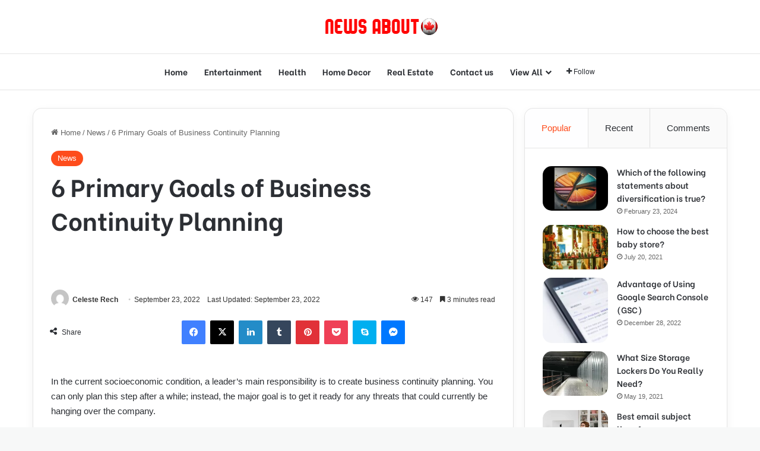

--- FILE ---
content_type: text/html; charset=UTF-8
request_url: https://newsabout.ca/6-top-business-continuity-planning-goals/
body_size: 42031
content:
<!DOCTYPE html>
<html lang="en-US" class="" data-skin="light">
<head>
	<meta charset="UTF-8" />
	<link rel="profile" href="https://gmpg.org/xfn/11" />
	<script type="text/javascript">
/* <![CDATA[ */
(()=>{var e={};e.g=function(){if("object"==typeof globalThis)return globalThis;try{return this||new Function("return this")()}catch(e){if("object"==typeof window)return window}}(),function({ampUrl:n,isCustomizePreview:t,isAmpDevMode:r,noampQueryVarName:o,noampQueryVarValue:s,disabledStorageKey:i,mobileUserAgents:a,regexRegex:c}){if("undefined"==typeof sessionStorage)return;const d=new RegExp(c);if(!a.some((e=>{const n=e.match(d);return!(!n||!new RegExp(n[1],n[2]).test(navigator.userAgent))||navigator.userAgent.includes(e)})))return;e.g.addEventListener("DOMContentLoaded",(()=>{const e=document.getElementById("amp-mobile-version-switcher");if(!e)return;e.hidden=!1;const n=e.querySelector("a[href]");n&&n.addEventListener("click",(()=>{sessionStorage.removeItem(i)}))}));const g=r&&["paired-browsing-non-amp","paired-browsing-amp"].includes(window.name);if(sessionStorage.getItem(i)||t||g)return;const u=new URL(location.href),m=new URL(n);m.hash=u.hash,u.searchParams.has(o)&&s===u.searchParams.get(o)?sessionStorage.setItem(i,"1"):m.href!==u.href&&(window.stop(),location.replace(m.href))}({"ampUrl":"https:\/\/newsabout.ca\/6-top-business-continuity-planning-goals\/amp\/","noampQueryVarName":"noamp","noampQueryVarValue":"mobile","disabledStorageKey":"amp_mobile_redirect_disabled","mobileUserAgents":["Mobile","Android","Silk\/","Kindle","BlackBerry","Opera Mini","Opera Mobi"],"regexRegex":"^\\\/((?:.|\\n)+)\\\/([i]*)$","isCustomizePreview":false,"isAmpDevMode":false})})();
/* ]]> */
</script>

<meta http-equiv='x-dns-prefetch-control' content='on'>
<link rel='dns-prefetch' href='//cdnjs.cloudflare.com' />
<link rel='dns-prefetch' href='//ajax.googleapis.com' />
<link rel='dns-prefetch' href='//fonts.googleapis.com' />
<link rel='dns-prefetch' href='//fonts.gstatic.com' />
<link rel='dns-prefetch' href='//s.gravatar.com' />
<link rel='dns-prefetch' href='//www.google-analytics.com' />
<link rel='preload' as='script' href='https://ajax.googleapis.com/ajax/libs/webfont/1/webfont.js'>
<meta name='robots' content='index, follow, max-image-preview:large, max-snippet:-1, max-video-preview:-1' />

	<!-- This site is optimized with the Yoast SEO plugin v26.7 - https://yoast.com/wordpress/plugins/seo/ -->
	<title>6 Primary Goals of Business Continuity Planning</title>
	<meta name="description" content="Post" />
	<link rel="canonical" href="https://newsabout.ca/6-top-business-continuity-planning-goals/" />
	<meta property="og:locale" content="en_US" />
	<meta property="og:type" content="article" />
	<meta property="og:title" content="6 Primary Goals of Business Continuity Planning" />
	<meta property="og:description" content="Post" />
	<meta property="og:url" content="https://newsabout.ca/6-top-business-continuity-planning-goals/" />
	<meta property="og:site_name" content="News About CA" />
	<meta property="article:published_time" content="2022-09-23T11:06:16+00:00" />
	<meta name="author" content="Celeste Rech" />
	<meta name="twitter:card" content="summary_large_image" />
	<meta name="twitter:label1" content="Written by" />
	<meta name="twitter:data1" content="Celeste Rech" />
	<meta name="twitter:label2" content="Est. reading time" />
	<meta name="twitter:data2" content="4 minutes" />
	<script type="application/ld+json" class="yoast-schema-graph">{"@context":"https://schema.org","@graph":[{"@type":"Article","@id":"https://newsabout.ca/6-top-business-continuity-planning-goals/#article","isPartOf":{"@id":"https://newsabout.ca/6-top-business-continuity-planning-goals/"},"author":{"name":"Celeste Rech","@id":"https://newsabout.ca/#/schema/person/30917c463a70558a9868e4944ea53f9a"},"headline":"6 Primary Goals of Business Continuity Planning","datePublished":"2022-09-23T11:06:16+00:00","mainEntityOfPage":{"@id":"https://newsabout.ca/6-top-business-continuity-planning-goals/"},"wordCount":764,"publisher":{"@id":"https://newsabout.ca/#organization"},"image":{"@id":"https://newsabout.ca/6-top-business-continuity-planning-goals/#primaryimage"},"thumbnailUrl":"","keywords":["BRCCI","Business Continuity Plan","Business Continuity Planning","Certification","Disaster Recovery","Training"],"articleSection":["News"],"inLanguage":"en-US"},{"@type":"WebPage","@id":"https://newsabout.ca/6-top-business-continuity-planning-goals/","url":"https://newsabout.ca/6-top-business-continuity-planning-goals/","name":"6 Primary Goals of Business Continuity Planning","isPartOf":{"@id":"https://newsabout.ca/#website"},"primaryImageOfPage":{"@id":"https://newsabout.ca/6-top-business-continuity-planning-goals/#primaryimage"},"image":{"@id":"https://newsabout.ca/6-top-business-continuity-planning-goals/#primaryimage"},"thumbnailUrl":"","datePublished":"2022-09-23T11:06:16+00:00","description":"Post","breadcrumb":{"@id":"https://newsabout.ca/6-top-business-continuity-planning-goals/#breadcrumb"},"inLanguage":"en-US","potentialAction":[{"@type":"ReadAction","target":["https://newsabout.ca/6-top-business-continuity-planning-goals/"]}]},{"@type":"ImageObject","inLanguage":"en-US","@id":"https://newsabout.ca/6-top-business-continuity-planning-goals/#primaryimage","url":"","contentUrl":""},{"@type":"BreadcrumbList","@id":"https://newsabout.ca/6-top-business-continuity-planning-goals/#breadcrumb","itemListElement":[{"@type":"ListItem","position":1,"name":"Home","item":"https://newsabout.ca/"},{"@type":"ListItem","position":2,"name":"6 Primary Goals of Business Continuity Planning"}]},{"@type":"WebSite","@id":"https://newsabout.ca/#website","url":"https://newsabout.ca/","name":"News About Canada","description":"","publisher":{"@id":"https://newsabout.ca/#organization"},"potentialAction":[{"@type":"SearchAction","target":{"@type":"EntryPoint","urlTemplate":"https://newsabout.ca/?s={search_term_string}"},"query-input":{"@type":"PropertyValueSpecification","valueRequired":true,"valueName":"search_term_string"}}],"inLanguage":"en-US"},{"@type":"Organization","@id":"https://newsabout.ca/#organization","name":"News About Canada","url":"https://newsabout.ca/","logo":{"@type":"ImageObject","inLanguage":"en-US","@id":"https://newsabout.ca/#/schema/logo/image/","url":"https://newsabout.ca/wp-content/uploads/2023/08/NewsAbout.png","contentUrl":"https://newsabout.ca/wp-content/uploads/2023/08/NewsAbout.png","width":201,"height":50,"caption":"News About Canada"},"image":{"@id":"https://newsabout.ca/#/schema/logo/image/"}},{"@type":"Person","@id":"https://newsabout.ca/#/schema/person/30917c463a70558a9868e4944ea53f9a","name":"Celeste Rech","image":{"@type":"ImageObject","inLanguage":"en-US","@id":"https://newsabout.ca/#/schema/person/image/","url":"https://secure.gravatar.com/avatar/76754602919d94e575fb1f9b08ef80ad3d8ceaabe3cd8e7cb1d5092dae1bd92f?s=96&d=mm&r=g","contentUrl":"https://secure.gravatar.com/avatar/76754602919d94e575fb1f9b08ef80ad3d8ceaabe3cd8e7cb1d5092dae1bd92f?s=96&d=mm&r=g","caption":"Celeste Rech"},"description":"Passionate writer sharing insights on digital trends, marketing, and lifestyle. Helping readers stay informed and inspired.","sameAs":["https://newsabout.ca"]}]}</script>
	<!-- / Yoast SEO plugin. -->


<link rel="alternate" type="application/rss+xml" title="News About CA &raquo; Feed" href="https://newsabout.ca/feed/" />

		<style type="text/css">
			:root{				
			--tie-preset-gradient-1: linear-gradient(135deg, rgba(6, 147, 227, 1) 0%, rgb(155, 81, 224) 100%);
			--tie-preset-gradient-2: linear-gradient(135deg, rgb(122, 220, 180) 0%, rgb(0, 208, 130) 100%);
			--tie-preset-gradient-3: linear-gradient(135deg, rgba(252, 185, 0, 1) 0%, rgba(255, 105, 0, 1) 100%);
			--tie-preset-gradient-4: linear-gradient(135deg, rgba(255, 105, 0, 1) 0%, rgb(207, 46, 46) 100%);
			--tie-preset-gradient-5: linear-gradient(135deg, rgb(238, 238, 238) 0%, rgb(169, 184, 195) 100%);
			--tie-preset-gradient-6: linear-gradient(135deg, rgb(74, 234, 220) 0%, rgb(151, 120, 209) 20%, rgb(207, 42, 186) 40%, rgb(238, 44, 130) 60%, rgb(251, 105, 98) 80%, rgb(254, 248, 76) 100%);
			--tie-preset-gradient-7: linear-gradient(135deg, rgb(255, 206, 236) 0%, rgb(152, 150, 240) 100%);
			--tie-preset-gradient-8: linear-gradient(135deg, rgb(254, 205, 165) 0%, rgb(254, 45, 45) 50%, rgb(107, 0, 62) 100%);
			--tie-preset-gradient-9: linear-gradient(135deg, rgb(255, 203, 112) 0%, rgb(199, 81, 192) 50%, rgb(65, 88, 208) 100%);
			--tie-preset-gradient-10: linear-gradient(135deg, rgb(255, 245, 203) 0%, rgb(182, 227, 212) 50%, rgb(51, 167, 181) 100%);
			--tie-preset-gradient-11: linear-gradient(135deg, rgb(202, 248, 128) 0%, rgb(113, 206, 126) 100%);
			--tie-preset-gradient-12: linear-gradient(135deg, rgb(2, 3, 129) 0%, rgb(40, 116, 252) 100%);
			--tie-preset-gradient-13: linear-gradient(135deg, #4D34FA, #ad34fa);
			--tie-preset-gradient-14: linear-gradient(135deg, #0057FF, #31B5FF);
			--tie-preset-gradient-15: linear-gradient(135deg, #FF007A, #FF81BD);
			--tie-preset-gradient-16: linear-gradient(135deg, #14111E, #4B4462);
			--tie-preset-gradient-17: linear-gradient(135deg, #F32758, #FFC581);

			
					--main-nav-background: #FFFFFF;
					--main-nav-secondry-background: rgba(0,0,0,0.03);
					--main-nav-primary-color: #0088ff;
					--main-nav-contrast-primary-color: #FFFFFF;
					--main-nav-text-color: #2c2f34;
					--main-nav-secondry-text-color: rgba(0,0,0,0.5);
					--main-nav-main-border-color: rgba(0,0,0,0.1);
					--main-nav-secondry-border-color: rgba(0,0,0,0.08);
				
			}
		</style>
	<link rel="alternate" title="oEmbed (JSON)" type="application/json+oembed" href="https://newsabout.ca/wp-json/oembed/1.0/embed?url=https%3A%2F%2Fnewsabout.ca%2F6-top-business-continuity-planning-goals%2F" />
<link rel="alternate" title="oEmbed (XML)" type="text/xml+oembed" href="https://newsabout.ca/wp-json/oembed/1.0/embed?url=https%3A%2F%2Fnewsabout.ca%2F6-top-business-continuity-planning-goals%2F&#038;format=xml" />
<meta name="viewport" content="width=device-width, initial-scale=1.0" /><style id='wp-img-auto-sizes-contain-inline-css' type='text/css'>
img:is([sizes=auto i],[sizes^="auto," i]){contain-intrinsic-size:3000px 1500px}
/*# sourceURL=wp-img-auto-sizes-contain-inline-css */
</style>

<style id='wp-emoji-styles-inline-css' type='text/css'>

	img.wp-smiley, img.emoji {
		display: inline !important;
		border: none !important;
		box-shadow: none !important;
		height: 1em !important;
		width: 1em !important;
		margin: 0 0.07em !important;
		vertical-align: -0.1em !important;
		background: none !important;
		padding: 0 !important;
	}
/*# sourceURL=wp-emoji-styles-inline-css */
</style>
<link rel='stylesheet' id='contact-form-7-css' href='https://newsabout.ca/wp-content/plugins/contact-form-7/includes/css/styles.css?ver=6.1.4' type='text/css' media='all' />
<link rel='stylesheet' id='ez-toc-css' href='https://newsabout.ca/wp-content/plugins/easy-table-of-contents/assets/css/screen.min.css?ver=2.0.80' type='text/css' media='all' />
<style id='ez-toc-inline-css' type='text/css'>
div#ez-toc-container .ez-toc-title {font-size: 120%;}div#ez-toc-container .ez-toc-title {font-weight: 500;}div#ez-toc-container ul li , div#ez-toc-container ul li a {font-size: 95%;}div#ez-toc-container ul li , div#ez-toc-container ul li a {font-weight: 500;}div#ez-toc-container nav ul ul li {font-size: 90%;}.ez-toc-box-title {font-weight: bold; margin-bottom: 10px; text-align: center; text-transform: uppercase; letter-spacing: 1px; color: #666; padding-bottom: 5px;position:absolute;top:-4%;left:5%;background-color: inherit;transition: top 0.3s ease;}.ez-toc-box-title.toc-closed {top:-25%;}
/*# sourceURL=ez-toc-inline-css */
</style>
<link rel='stylesheet' id='tie-css-base-css' href='https://newsabout.ca/wp-content/themes/jannah/assets/css/base.min.css?ver=7.6.4' type='text/css' media='all' />
<link rel='stylesheet' id='tie-css-styles-css' href='https://newsabout.ca/wp-content/themes/jannah/assets/css/style.min.css?ver=7.6.4' type='text/css' media='all' />
<link rel='stylesheet' id='tie-css-widgets-css' href='https://newsabout.ca/wp-content/themes/jannah/assets/css/widgets.min.css?ver=7.6.4' type='text/css' media='all' />
<link rel='stylesheet' id='tie-css-helpers-css' href='https://newsabout.ca/wp-content/themes/jannah/assets/css/helpers.min.css?ver=7.6.4' type='text/css' media='all' />
<link rel='stylesheet' id='tie-fontawesome5-css' href='https://newsabout.ca/wp-content/themes/jannah/assets/css/fontawesome.css?ver=7.6.4' type='text/css' media='all' />
<link rel='stylesheet' id='tie-css-ilightbox-css' href='https://newsabout.ca/wp-content/themes/jannah/assets/ilightbox/dark-skin/skin.css?ver=7.6.4' type='text/css' media='all' />
<link rel='stylesheet' id='tie-css-shortcodes-css' href='https://newsabout.ca/wp-content/themes/jannah/assets/css/plugins/shortcodes.min.css?ver=7.6.4' type='text/css' media='all' />
<link rel='stylesheet' id='tie-css-single-css' href='https://newsabout.ca/wp-content/themes/jannah/assets/css/single.min.css?ver=7.6.4' type='text/css' media='all' />
<link rel='stylesheet' id='tie-css-print-css' href='https://newsabout.ca/wp-content/themes/jannah/assets/css/print.css?ver=7.6.4' type='text/css' media='print' />
<link rel='stylesheet' id='tie-theme-child-css-css' href='https://newsabout.ca/wp-content/themes/jannah-child/style.css?ver=6.9' type='text/css' media='all' />
<style id='tie-theme-child-css-inline-css' type='text/css'>
.wf-active .logo-text,.wf-active h1,.wf-active h2,.wf-active h3,.wf-active h4,.wf-active h5,.wf-active h6,.wf-active .the-subtitle{font-family: 'Be Vietnam';}.wf-active #main-nav .main-menu > ul > li > a{font-family: 'Be Vietnam';}#tie-body{background-color: #f7f8f8;}:root:root{--brand-color: #fe4c1c;--dark-brand-color: #cc1a00;--bright-color: #FFFFFF;--base-color: #2c2f34;}#footer-widgets-container{border-top: 8px solid #fe4c1c;-webkit-box-shadow: 0 -5px 0 rgba(0,0,0,0.07); -moz-box-shadow: 0 -8px 0 rgba(0,0,0,0.07); box-shadow: 0 -8px 0 rgba(0,0,0,0.07);}#reading-position-indicator{box-shadow: 0 0 10px rgba( 254,76,28,0.7);}:root:root{--brand-color: #fe4c1c;--dark-brand-color: #cc1a00;--bright-color: #FFFFFF;--base-color: #2c2f34;}#footer-widgets-container{border-top: 8px solid #fe4c1c;-webkit-box-shadow: 0 -5px 0 rgba(0,0,0,0.07); -moz-box-shadow: 0 -8px 0 rgba(0,0,0,0.07); box-shadow: 0 -8px 0 rgba(0,0,0,0.07);}#reading-position-indicator{box-shadow: 0 0 10px rgba( 254,76,28,0.7);}.tie-weather-widget.widget,.container-wrapper{box-shadow: 0 5px 15px 0 rgba(0,0,0,0.05);}.dark-skin .tie-weather-widget.widget,.dark-skin .container-wrapper{box-shadow: 0 5px 15px 0 rgba(0,0,0,0.2);}#top-nav,#top-nav .sub-menu,#top-nav .comp-sub-menu,#top-nav .ticker-content,#top-nav .ticker-swipe,.top-nav-boxed #top-nav .topbar-wrapper,.top-nav-dark .top-menu ul,#autocomplete-suggestions.search-in-top-nav{background-color : #59afff;}#top-nav *,#autocomplete-suggestions.search-in-top-nav{border-color: rgba( #FFFFFF,0.08);}#top-nav .icon-basecloud-bg:after{color: #59afff;}#theme-header:not(.main-nav-boxed) #main-nav,.main-nav-boxed .main-menu-wrapper{border-bottom-width:1px !important;border-style: solid;border-right: 0 none;border-left : 0 none;}.main-nav-boxed #main-nav.fixed-nav{box-shadow: none;}#footer{background-color: #332295;}#site-info{background-color: #261393;}#footer .posts-list-counter .posts-list-items li.widget-post-list:before{border-color: #332295;}#footer .timeline-widget a .date:before{border-color: rgba(51,34,149,0.8);}#footer .footer-boxed-widget-area,#footer textarea,#footer input:not([type=submit]),#footer select,#footer code,#footer kbd,#footer pre,#footer samp,#footer .show-more-button,#footer .slider-links .tie-slider-nav span,#footer #wp-calendar,#footer #wp-calendar tbody td,#footer #wp-calendar thead th,#footer .widget.buddypress .item-options a{border-color: rgba(255,255,255,0.1);}#footer .social-statistics-widget .white-bg li.social-icons-item a,#footer .widget_tag_cloud .tagcloud a,#footer .latest-tweets-widget .slider-links .tie-slider-nav span,#footer .widget_layered_nav_filters a{border-color: rgba(255,255,255,0.1);}#footer .social-statistics-widget .white-bg li:before{background: rgba(255,255,255,0.1);}.site-footer #wp-calendar tbody td{background: rgba(255,255,255,0.02);}#footer .white-bg .social-icons-item a span.followers span,#footer .circle-three-cols .social-icons-item a .followers-num,#footer .circle-three-cols .social-icons-item a .followers-name{color: rgba(255,255,255,0.8);}#footer .timeline-widget ul:before,#footer .timeline-widget a:not(:hover) .date:before{background-color: #150477;}.site-footer.dark-skin a:hover,#footer .stars-rating-active,#footer .twitter-icon-wrap span,.block-head-4.magazine2 #footer .tabs li a{color: #fe4c1c;}#footer .circle_bar{stroke: #fe4c1c;}#footer .widget.buddypress .item-options a.selected,#footer .widget.buddypress .item-options a.loading,#footer .tie-slider-nav span:hover,.block-head-4.magazine2 #footer .tabs{border-color: #fe4c1c;}.magazine2:not(.block-head-4) #footer .tabs a:hover,.magazine2:not(.block-head-4) #footer .tabs .active a,.magazine1 #footer .tabs a:hover,.magazine1 #footer .tabs .active a,.block-head-4.magazine2 #footer .tabs.tabs .active a,.block-head-4.magazine2 #footer .tabs > .active a:before,.block-head-4.magazine2 #footer .tabs > li.active:nth-child(n) a:after,#footer .digital-rating-static,#footer .timeline-widget li a:hover .date:before,#footer #wp-calendar #today,#footer .posts-list-counter .posts-list-items li.widget-post-list:before,#footer .cat-counter span,#footer.dark-skin .the-global-title:after,#footer .button,#footer [type='submit'],#footer .spinner > div,#footer .widget.buddypress .item-options a.selected,#footer .widget.buddypress .item-options a.loading,#footer .tie-slider-nav span:hover,#footer .fullwidth-area .tagcloud a:hover{background-color: #fe4c1c;color: #FFFFFF;}.block-head-4.magazine2 #footer .tabs li a:hover{color: #e02e00;}.block-head-4.magazine2 #footer .tabs.tabs .active a:hover,#footer .widget.buddypress .item-options a.selected,#footer .widget.buddypress .item-options a.loading,#footer .tie-slider-nav span:hover{color: #FFFFFF !important;}#footer .button:hover,#footer [type='submit']:hover{background-color: #e02e00;color: #FFFFFF;}a#go-to-top{background-color: #332295;}#tie-popup-adblock .container-wrapper{background-color: #77539e !important;color: #FFFFFF;}#tie-popup-adblock .container-wrapper .tie-btn-close:before{color: #FFFFFF;}.tie-cat-445,.tie-cat-item-445 > span{background-color:#e67e22 !important;color:#FFFFFF !important;}.tie-cat-445:after{border-top-color:#e67e22 !important;}.tie-cat-445:hover{background-color:#c86004 !important;}.tie-cat-445:hover:after{border-top-color:#c86004 !important;}.tie-cat-333,.tie-cat-item-333 > span{background-color:#2ecc71 !important;color:#FFFFFF !important;}.tie-cat-333:after{border-top-color:#2ecc71 !important;}.tie-cat-333:hover{background-color:#10ae53 !important;}.tie-cat-333:hover:after{border-top-color:#10ae53 !important;}.tie-cat-446,.tie-cat-item-446 > span{background-color:#9b59b6 !important;color:#FFFFFF !important;}.tie-cat-446:after{border-top-color:#9b59b6 !important;}.tie-cat-446:hover{background-color:#7d3b98 !important;}.tie-cat-446:hover:after{border-top-color:#7d3b98 !important;}.tie-cat-447,.tie-cat-item-447 > span{background-color:#34495e !important;color:#FFFFFF !important;}.tie-cat-447:after{border-top-color:#34495e !important;}.tie-cat-447:hover{background-color:#162b40 !important;}.tie-cat-447:hover:after{border-top-color:#162b40 !important;}.tie-cat-448,.tie-cat-item-448 > span{background-color:#795548 !important;color:#FFFFFF !important;}.tie-cat-448:after{border-top-color:#795548 !important;}.tie-cat-448:hover{background-color:#5b372a !important;}.tie-cat-448:hover:after{border-top-color:#5b372a !important;}.tie-cat-449,.tie-cat-item-449 > span{background-color:#4CAF50 !important;color:#FFFFFF !important;}.tie-cat-449:after{border-top-color:#4CAF50 !important;}.tie-cat-449:hover{background-color:#2e9132 !important;}.tie-cat-449:hover:after{border-top-color:#2e9132 !important;}@media (min-width: 992px){.sidebar{width: 31%;}.main-content{width: 69%;}}.meta-views.meta-item .tie-icon-fire:before{content: "\f06e" !important;}body .mag-box .breaking,body .social-icons-widget .social-icons-item .social-link,body .widget_product_tag_cloud a,body .widget_tag_cloud a,body .post-tags a,body .widget_layered_nav_filters a,body .post-bottom-meta-title,body .post-bottom-meta a,body .post-cat,body .show-more-button,body #instagram-link.is-expanded .follow-button,body .cat-counter a + span,body .mag-box-options .slider-arrow-nav a,body .main-menu .cats-horizontal li a,body #instagram-link.is-compact,body .pages-numbers a,body .pages-nav-item,body .bp-pagination-links .page-numbers,body .fullwidth-area .widget_tag_cloud .tagcloud a,body ul.breaking-news-nav li.jnt-prev,body ul.breaking-news-nav li.jnt-next,body #tie-popup-search-mobile table.gsc-search-box{border-radius: 35px;}body .mag-box ul.breaking-news-nav li{border: 0 !important;}body #instagram-link.is-compact{padding-right: 40px;padding-left: 40px;}body .post-bottom-meta-title,body .post-bottom-meta a,body .more-link{padding-right: 15px;padding-left: 15px;}body #masonry-grid .container-wrapper .post-thumb img{border-radius: 0px;}body .video-thumbnail,body .review-item,body .review-summary,body .user-rate-wrap,body textarea,body input,body select{border-radius: 5px;}body .post-content-slideshow,body #tie-read-next,body .prev-next-post-nav .post-thumb,body .post-thumb img,body .container-wrapper,body .tie-popup-container .container-wrapper,body .widget,body .tie-grid-slider .grid-item,body .slider-vertical-navigation .slide,body .boxed-slider:not(.tie-grid-slider) .slide,body .buddypress-wrap .activity-list .load-more a,body .buddypress-wrap .activity-list .load-newest a,body .woocommerce .products .product .product-img img,body .woocommerce .products .product .product-img,body .woocommerce .woocommerce-tabs,body .woocommerce div.product .related.products,body .woocommerce div.product .up-sells.products,body .woocommerce .cart_totals,.woocommerce .cross-sells,body .big-thumb-left-box-inner,body .miscellaneous-box .posts-items li:first-child,body .single-big-img,body .masonry-with-spaces .container-wrapper .slide,body .news-gallery-items li .post-thumb,body .scroll-2-box .slide,.magazine1.archive:not(.bbpress) .entry-header-outer,.magazine1.search .entry-header-outer,.magazine1.archive:not(.bbpress) .mag-box .container-wrapper,.magazine1.search .mag-box .container-wrapper,body.magazine1 .entry-header-outer + .mag-box,body .digital-rating-static,body .entry q,body .entry blockquote,body #instagram-link.is-expanded,body.single-post .featured-area,body.post-layout-8 #content,body .footer-boxed-widget-area,body .tie-video-main-slider,body .post-thumb-overlay,body .widget_media_image img,body .stream-item-mag img,body .media-page-layout .post-element{border-radius: 15px;}#subcategories-section .container-wrapper{border-radius: 15px !important;margin-top: 15px !important;border-top-width: 1px !important;}@media (max-width: 767px) {.tie-video-main-slider iframe{border-top-right-radius: 15px;border-top-left-radius: 15px;}}.magazine1.archive:not(.bbpress) .mag-box .container-wrapper,.magazine1.search .mag-box .container-wrapper{margin-top: 15px;border-top-width: 1px;}body .section-wrapper:not(.container-full) .wide-slider-wrapper .slider-main-container,body .section-wrapper:not(.container-full) .wide-slider-three-slids-wrapper{border-radius: 15px;overflow: hidden;}body .wide-slider-nav-wrapper,body .share-buttons-bottom,body .first-post-gradient li:first-child .post-thumb:after,body .scroll-2-box .post-thumb:after{border-bottom-left-radius: 15px;border-bottom-right-radius: 15px;}body .main-menu .menu-sub-content,body .comp-sub-menu{border-bottom-left-radius: 10px;border-bottom-right-radius: 10px;}body.single-post .featured-area{overflow: hidden;}body #check-also-box.check-also-left{border-top-right-radius: 15px;border-bottom-right-radius: 15px;}body #check-also-box.check-also-right{border-top-left-radius: 15px;border-bottom-left-radius: 15px;}body .mag-box .breaking-news-nav li:last-child{border-top-right-radius: 35px;border-bottom-right-radius: 35px;}body .mag-box .breaking-title:before{border-top-left-radius: 35px;border-bottom-left-radius: 35px;}body .tabs li:last-child a,body .full-overlay-title li:not(.no-post-thumb) .block-title-overlay{border-top-right-radius: 15px;}body .center-overlay-title li:not(.no-post-thumb) .block-title-overlay,body .tabs li:first-child a{border-top-left-radius: 15px;}
/*# sourceURL=tie-theme-child-css-inline-css */
</style>
<script type="text/javascript" src="https://newsabout.ca/wp-includes/js/jquery/jquery.min.js?ver=3.7.1" id="jquery-core-js"></script>
<script type="text/javascript" src="https://newsabout.ca/wp-includes/js/jquery/jquery-migrate.min.js?ver=3.4.1" id="jquery-migrate-js"></script>
<link rel="https://api.w.org/" href="https://newsabout.ca/wp-json/" /><link rel="alternate" title="JSON" type="application/json" href="https://newsabout.ca/wp-json/wp/v2/posts/6248" /><link rel="EditURI" type="application/rsd+xml" title="RSD" href="https://newsabout.ca/xmlrpc.php?rsd" />
<meta name="generator" content="WordPress 6.9" />
<link rel='shortlink' href='https://newsabout.ca/?p=6248' />
<link rel="alternate" type="text/html" media="only screen and (max-width: 640px)" href="https://newsabout.ca/6-top-business-continuity-planning-goals/amp/"><meta http-equiv="X-UA-Compatible" content="IE=edge"><!-- Google tag (gtag.js) -->
<script async src="https://www.googletagmanager.com/gtag/js?id=G-CJGSP64K9V"></script>
<script>
  window.dataLayer = window.dataLayer || [];
  function gtag(){dataLayer.push(arguments);}
  gtag('js', new Date());

  gtag('config', 'G-CJGSP64K9V');
</script>
<!-- Google Tag Manager -->
<script>(function(w,d,s,l,i){w[l]=w[l]||[];w[l].push({'gtm.start':
new Date().getTime(),event:'gtm.js'});var f=d.getElementsByTagName(s)[0],
j=d.createElement(s),dl=l!='dataLayer'?'&l='+l:'';j.async=true;j.src=
'https://www.googletagmanager.com/gtm.js?id='+i+dl;f.parentNode.insertBefore(j,f);
})(window,document,'script','dataLayer','GTM-WFBGHBQD');</script>
<!-- End Google Tag Manager -->
<meta name="bigposting-verify" content="1766898322565-9vsu26" />
<link rel="amphtml" href="https://newsabout.ca/6-top-business-continuity-planning-goals/amp/"><style>#amp-mobile-version-switcher{left:0;position:absolute;width:100%;z-index:100}#amp-mobile-version-switcher>a{background-color:#444;border:0;color:#eaeaea;display:block;font-family:-apple-system,BlinkMacSystemFont,Segoe UI,Roboto,Oxygen-Sans,Ubuntu,Cantarell,Helvetica Neue,sans-serif;font-size:16px;font-weight:600;padding:15px 0;text-align:center;-webkit-text-decoration:none;text-decoration:none}#amp-mobile-version-switcher>a:active,#amp-mobile-version-switcher>a:focus,#amp-mobile-version-switcher>a:hover{-webkit-text-decoration:underline;text-decoration:underline}</style><link rel="icon" href="https://newsabout.ca/wp-content/uploads/2023/08/cropped-canada-country-1-32x32.png" sizes="32x32" />
<link rel="icon" href="https://newsabout.ca/wp-content/uploads/2023/08/cropped-canada-country-1-192x192.png" sizes="192x192" />
<link rel="apple-touch-icon" href="https://newsabout.ca/wp-content/uploads/2023/08/cropped-canada-country-1-180x180.png" />
<meta name="msapplication-TileImage" content="https://newsabout.ca/wp-content/uploads/2023/08/cropped-canada-country-1-270x270.png" />
<style id='global-styles-inline-css' type='text/css'>
:root{--wp--preset--aspect-ratio--square: 1;--wp--preset--aspect-ratio--4-3: 4/3;--wp--preset--aspect-ratio--3-4: 3/4;--wp--preset--aspect-ratio--3-2: 3/2;--wp--preset--aspect-ratio--2-3: 2/3;--wp--preset--aspect-ratio--16-9: 16/9;--wp--preset--aspect-ratio--9-16: 9/16;--wp--preset--color--black: #000000;--wp--preset--color--cyan-bluish-gray: #abb8c3;--wp--preset--color--white: #ffffff;--wp--preset--color--pale-pink: #f78da7;--wp--preset--color--vivid-red: #cf2e2e;--wp--preset--color--luminous-vivid-orange: #ff6900;--wp--preset--color--luminous-vivid-amber: #fcb900;--wp--preset--color--light-green-cyan: #7bdcb5;--wp--preset--color--vivid-green-cyan: #00d084;--wp--preset--color--pale-cyan-blue: #8ed1fc;--wp--preset--color--vivid-cyan-blue: #0693e3;--wp--preset--color--vivid-purple: #9b51e0;--wp--preset--color--global-color: #fe4c1c;--wp--preset--gradient--vivid-cyan-blue-to-vivid-purple: linear-gradient(135deg,rgb(6,147,227) 0%,rgb(155,81,224) 100%);--wp--preset--gradient--light-green-cyan-to-vivid-green-cyan: linear-gradient(135deg,rgb(122,220,180) 0%,rgb(0,208,130) 100%);--wp--preset--gradient--luminous-vivid-amber-to-luminous-vivid-orange: linear-gradient(135deg,rgb(252,185,0) 0%,rgb(255,105,0) 100%);--wp--preset--gradient--luminous-vivid-orange-to-vivid-red: linear-gradient(135deg,rgb(255,105,0) 0%,rgb(207,46,46) 100%);--wp--preset--gradient--very-light-gray-to-cyan-bluish-gray: linear-gradient(135deg,rgb(238,238,238) 0%,rgb(169,184,195) 100%);--wp--preset--gradient--cool-to-warm-spectrum: linear-gradient(135deg,rgb(74,234,220) 0%,rgb(151,120,209) 20%,rgb(207,42,186) 40%,rgb(238,44,130) 60%,rgb(251,105,98) 80%,rgb(254,248,76) 100%);--wp--preset--gradient--blush-light-purple: linear-gradient(135deg,rgb(255,206,236) 0%,rgb(152,150,240) 100%);--wp--preset--gradient--blush-bordeaux: linear-gradient(135deg,rgb(254,205,165) 0%,rgb(254,45,45) 50%,rgb(107,0,62) 100%);--wp--preset--gradient--luminous-dusk: linear-gradient(135deg,rgb(255,203,112) 0%,rgb(199,81,192) 50%,rgb(65,88,208) 100%);--wp--preset--gradient--pale-ocean: linear-gradient(135deg,rgb(255,245,203) 0%,rgb(182,227,212) 50%,rgb(51,167,181) 100%);--wp--preset--gradient--electric-grass: linear-gradient(135deg,rgb(202,248,128) 0%,rgb(113,206,126) 100%);--wp--preset--gradient--midnight: linear-gradient(135deg,rgb(2,3,129) 0%,rgb(40,116,252) 100%);--wp--preset--font-size--small: 13px;--wp--preset--font-size--medium: 20px;--wp--preset--font-size--large: 36px;--wp--preset--font-size--x-large: 42px;--wp--preset--spacing--20: 0.44rem;--wp--preset--spacing--30: 0.67rem;--wp--preset--spacing--40: 1rem;--wp--preset--spacing--50: 1.5rem;--wp--preset--spacing--60: 2.25rem;--wp--preset--spacing--70: 3.38rem;--wp--preset--spacing--80: 5.06rem;--wp--preset--shadow--natural: 6px 6px 9px rgba(0, 0, 0, 0.2);--wp--preset--shadow--deep: 12px 12px 50px rgba(0, 0, 0, 0.4);--wp--preset--shadow--sharp: 6px 6px 0px rgba(0, 0, 0, 0.2);--wp--preset--shadow--outlined: 6px 6px 0px -3px rgb(255, 255, 255), 6px 6px rgb(0, 0, 0);--wp--preset--shadow--crisp: 6px 6px 0px rgb(0, 0, 0);}:where(.is-layout-flex){gap: 0.5em;}:where(.is-layout-grid){gap: 0.5em;}body .is-layout-flex{display: flex;}.is-layout-flex{flex-wrap: wrap;align-items: center;}.is-layout-flex > :is(*, div){margin: 0;}body .is-layout-grid{display: grid;}.is-layout-grid > :is(*, div){margin: 0;}:where(.wp-block-columns.is-layout-flex){gap: 2em;}:where(.wp-block-columns.is-layout-grid){gap: 2em;}:where(.wp-block-post-template.is-layout-flex){gap: 1.25em;}:where(.wp-block-post-template.is-layout-grid){gap: 1.25em;}.has-black-color{color: var(--wp--preset--color--black) !important;}.has-cyan-bluish-gray-color{color: var(--wp--preset--color--cyan-bluish-gray) !important;}.has-white-color{color: var(--wp--preset--color--white) !important;}.has-pale-pink-color{color: var(--wp--preset--color--pale-pink) !important;}.has-vivid-red-color{color: var(--wp--preset--color--vivid-red) !important;}.has-luminous-vivid-orange-color{color: var(--wp--preset--color--luminous-vivid-orange) !important;}.has-luminous-vivid-amber-color{color: var(--wp--preset--color--luminous-vivid-amber) !important;}.has-light-green-cyan-color{color: var(--wp--preset--color--light-green-cyan) !important;}.has-vivid-green-cyan-color{color: var(--wp--preset--color--vivid-green-cyan) !important;}.has-pale-cyan-blue-color{color: var(--wp--preset--color--pale-cyan-blue) !important;}.has-vivid-cyan-blue-color{color: var(--wp--preset--color--vivid-cyan-blue) !important;}.has-vivid-purple-color{color: var(--wp--preset--color--vivid-purple) !important;}.has-black-background-color{background-color: var(--wp--preset--color--black) !important;}.has-cyan-bluish-gray-background-color{background-color: var(--wp--preset--color--cyan-bluish-gray) !important;}.has-white-background-color{background-color: var(--wp--preset--color--white) !important;}.has-pale-pink-background-color{background-color: var(--wp--preset--color--pale-pink) !important;}.has-vivid-red-background-color{background-color: var(--wp--preset--color--vivid-red) !important;}.has-luminous-vivid-orange-background-color{background-color: var(--wp--preset--color--luminous-vivid-orange) !important;}.has-luminous-vivid-amber-background-color{background-color: var(--wp--preset--color--luminous-vivid-amber) !important;}.has-light-green-cyan-background-color{background-color: var(--wp--preset--color--light-green-cyan) !important;}.has-vivid-green-cyan-background-color{background-color: var(--wp--preset--color--vivid-green-cyan) !important;}.has-pale-cyan-blue-background-color{background-color: var(--wp--preset--color--pale-cyan-blue) !important;}.has-vivid-cyan-blue-background-color{background-color: var(--wp--preset--color--vivid-cyan-blue) !important;}.has-vivid-purple-background-color{background-color: var(--wp--preset--color--vivid-purple) !important;}.has-black-border-color{border-color: var(--wp--preset--color--black) !important;}.has-cyan-bluish-gray-border-color{border-color: var(--wp--preset--color--cyan-bluish-gray) !important;}.has-white-border-color{border-color: var(--wp--preset--color--white) !important;}.has-pale-pink-border-color{border-color: var(--wp--preset--color--pale-pink) !important;}.has-vivid-red-border-color{border-color: var(--wp--preset--color--vivid-red) !important;}.has-luminous-vivid-orange-border-color{border-color: var(--wp--preset--color--luminous-vivid-orange) !important;}.has-luminous-vivid-amber-border-color{border-color: var(--wp--preset--color--luminous-vivid-amber) !important;}.has-light-green-cyan-border-color{border-color: var(--wp--preset--color--light-green-cyan) !important;}.has-vivid-green-cyan-border-color{border-color: var(--wp--preset--color--vivid-green-cyan) !important;}.has-pale-cyan-blue-border-color{border-color: var(--wp--preset--color--pale-cyan-blue) !important;}.has-vivid-cyan-blue-border-color{border-color: var(--wp--preset--color--vivid-cyan-blue) !important;}.has-vivid-purple-border-color{border-color: var(--wp--preset--color--vivid-purple) !important;}.has-vivid-cyan-blue-to-vivid-purple-gradient-background{background: var(--wp--preset--gradient--vivid-cyan-blue-to-vivid-purple) !important;}.has-light-green-cyan-to-vivid-green-cyan-gradient-background{background: var(--wp--preset--gradient--light-green-cyan-to-vivid-green-cyan) !important;}.has-luminous-vivid-amber-to-luminous-vivid-orange-gradient-background{background: var(--wp--preset--gradient--luminous-vivid-amber-to-luminous-vivid-orange) !important;}.has-luminous-vivid-orange-to-vivid-red-gradient-background{background: var(--wp--preset--gradient--luminous-vivid-orange-to-vivid-red) !important;}.has-very-light-gray-to-cyan-bluish-gray-gradient-background{background: var(--wp--preset--gradient--very-light-gray-to-cyan-bluish-gray) !important;}.has-cool-to-warm-spectrum-gradient-background{background: var(--wp--preset--gradient--cool-to-warm-spectrum) !important;}.has-blush-light-purple-gradient-background{background: var(--wp--preset--gradient--blush-light-purple) !important;}.has-blush-bordeaux-gradient-background{background: var(--wp--preset--gradient--blush-bordeaux) !important;}.has-luminous-dusk-gradient-background{background: var(--wp--preset--gradient--luminous-dusk) !important;}.has-pale-ocean-gradient-background{background: var(--wp--preset--gradient--pale-ocean) !important;}.has-electric-grass-gradient-background{background: var(--wp--preset--gradient--electric-grass) !important;}.has-midnight-gradient-background{background: var(--wp--preset--gradient--midnight) !important;}.has-small-font-size{font-size: var(--wp--preset--font-size--small) !important;}.has-medium-font-size{font-size: var(--wp--preset--font-size--medium) !important;}.has-large-font-size{font-size: var(--wp--preset--font-size--large) !important;}.has-x-large-font-size{font-size: var(--wp--preset--font-size--x-large) !important;}
/*# sourceURL=global-styles-inline-css */
</style>
</head>

<body id="tie-body" class="wp-singular post-template-default single single-post postid-6248 single-format-standard wp-custom-logo wp-theme-jannah wp-child-theme-jannah-child tie-no-js block-head-9 magazine3 magazine1 is-thumb-overlay-disabled is-desktop is-header-layout-2 sidebar-right has-sidebar post-layout-1 narrow-title-narrow-media has-mobile-share hide_post_authorbio hide_post_nav hide_back_top_button">

<!-- Google Tag Manager (noscript) -->
<noscript><iframe src="https://www.googletagmanager.com/ns.html?id=GTM-WFBGHBQD"
height="0" width="0" style="display:none;visibility:hidden"></iframe></noscript>
<!-- End Google Tag Manager (noscript) -->

<div class="background-overlay">

	<div id="tie-container" class="site tie-container">

		
		<div id="tie-wrapper">
			
<header id="theme-header" class="theme-header header-layout-2 main-nav-light main-nav-default-light main-nav-below no-stream-item has-normal-width-logo mobile-header-default">
	
<div class="container header-container">
	<div class="tie-row logo-row">

		
		<div class="logo-wrapper">
			<div class="tie-col-md-4 logo-container clearfix">
				
		<div id="logo" class="image-logo" style="margin-top: 20px; margin-bottom: 20px;">

			
			<a title="News About CA" href="https://newsabout.ca/">
				
				<picture class="tie-logo-default tie-logo-picture">
					
					<source class="tie-logo-source-default tie-logo-source" srcset="https://newsabout.ca/wp-content/uploads/2023/08/NewsAbout.png">
					<img class="tie-logo-img-default tie-logo-img" src="https://newsabout.ca/wp-content/uploads/2023/08/NewsAbout.png" alt="News About CA" width="120" height="51" style="max-height:51px !important; width: auto;" />
				</picture>
						</a>

			
		</div><!-- #logo /-->

		<div id="mobile-header-components-area_2" class="mobile-header-components"><ul class="components"><li class="mobile-component_menu custom-menu-link"><a href="#" id="mobile-menu-icon" class=""><span class="tie-mobile-menu-icon nav-icon is-layout-1"></span><span class="screen-reader-text">Menu</span></a></li> <li class="mobile-component_search custom-menu-link">
				<a href="#" class="tie-search-trigger-mobile">
					<span class="tie-icon-search tie-search-icon" aria-hidden="true"></span>
					<span class="screen-reader-text">Search for</span>
				</a>
			</li> <li class="mobile-component_login custom-menu-link">
				<a href="#" class="lgoin-btn tie-popup-trigger">
					<span class="tie-icon-author" aria-hidden="true"></span>
					<span class="screen-reader-text">Log In</span>
				</a>
			</li></ul></div>			</div><!-- .tie-col /-->
		</div><!-- .logo-wrapper /-->

		
	</div><!-- .tie-row /-->
</div><!-- .container /-->

<div class="main-nav-wrapper">
	<nav id="main-nav"  class="main-nav header-nav has-custom-sticky-menu menu-style-default menu-style-solid-bg"  aria-label="Primary Navigation">
		<div class="container">

			<div class="main-menu-wrapper">

				
				<div id="menu-components-wrap">

					
		<div id="sticky-logo" class="image-logo">

			
			<a title="News About CA" href="https://newsabout.ca/">
				
				<picture class="tie-logo-default tie-logo-picture">
					<source class="tie-logo-source-default tie-logo-source" srcset="https://newsabout.ca/wp-content/uploads/2023/08/NewsAbout.png">
					<img class="tie-logo-img-default tie-logo-img" src="https://newsabout.ca/wp-content/uploads/2023/08/NewsAbout.png" alt="News About CA"  />
				</picture>
						</a>

			
		</div><!-- #Sticky-logo /-->

		<div class="flex-placeholder"></div>
		
							<div id="single-sticky-menu-contents">

							<div class="sticky-post-title">6 Primary Goals of Business Continuity Planning</div>

		<div id="share-buttons-sticky_menu" class="share-buttons share-buttons-sticky_menu">
			<div class="share-links  icons-only share-rounded">
				
				<a href="https://www.facebook.com/sharer.php?u=https://newsabout.ca/6-top-business-continuity-planning-goals/" rel="external noopener nofollow" title="Facebook" target="_blank" class="facebook-share-btn " data-raw="https://www.facebook.com/sharer.php?u={post_link}">
					<span class="share-btn-icon tie-icon-facebook"></span> <span class="screen-reader-text">Facebook</span>
				</a>
				<a href="https://x.com/intent/post?text=6%20Primary%20Goals%20of%20Business%20Continuity%20Planning&#038;url=https://newsabout.ca/6-top-business-continuity-planning-goals/" rel="external noopener nofollow" title="X" target="_blank" class="twitter-share-btn " data-raw="https://x.com/intent/post?text={post_title}&amp;url={post_link}">
					<span class="share-btn-icon tie-icon-twitter"></span> <span class="screen-reader-text">X</span>
				</a>
				<a href="https://www.linkedin.com/shareArticle?mini=true&#038;url=https://newsabout.ca/6-top-business-continuity-planning-goals/&#038;title=6%20Primary%20Goals%20of%20Business%20Continuity%20Planning" rel="external noopener nofollow" title="LinkedIn" target="_blank" class="linkedin-share-btn " data-raw="https://www.linkedin.com/shareArticle?mini=true&amp;url={post_full_link}&amp;title={post_title}">
					<span class="share-btn-icon tie-icon-linkedin"></span> <span class="screen-reader-text">LinkedIn</span>
				</a>
				<a href="https://pinterest.com/pin/create/button/?url=https://newsabout.ca/6-top-business-continuity-planning-goals/&#038;description=6%20Primary%20Goals%20of%20Business%20Continuity%20Planning&#038;media=" rel="external noopener nofollow" title="Pinterest" target="_blank" class="pinterest-share-btn " data-raw="https://pinterest.com/pin/create/button/?url={post_link}&amp;description={post_title}&amp;media={post_img}">
					<span class="share-btn-icon tie-icon-pinterest"></span> <span class="screen-reader-text">Pinterest</span>
				</a>
				<a href="https://getpocket.com/save?title=6%20Primary%20Goals%20of%20Business%20Continuity%20Planning&#038;url=https://newsabout.ca/6-top-business-continuity-planning-goals/" rel="external noopener nofollow" title="Pocket" target="_blank" class="pocket-share-btn " data-raw="https://getpocket.com/save?title={post_title}&amp;url={post_link}">
					<span class="share-btn-icon tie-icon-get-pocket"></span> <span class="screen-reader-text">Pocket</span>
				</a>			</div><!-- .share-links /-->
		</div><!-- .share-buttons /-->

		
									<div id="sticky-next-prev-posts" class="widget-pagination-wrapper ">
										<ul class="slider-arrow-nav">
											<li>
												<a class="prev-posts " href="https://newsabout.ca/when-to-buy-maternity-clothes/" title="Previous post">
													<span class="tie-icon-angle-left" aria-hidden="true"></span>
													<span class="screen-reader-text">Previous post</span>
												</a>
											</li>
											<li>
												<a class="next-posts " href="https://newsabout.ca/managing-a-rental-property/ " title="Next post">
													<span class="tie-icon-angle-right" aria-hidden="true"></span>
													<span class="screen-reader-text">Next post</span>
												</a>
											</li>
										</ul>
									</div>

									
							</div>
							
					<div class="main-menu main-menu-wrap">
						<div id="main-nav-menu" class="main-menu header-menu"><ul id="menu-main-menu" class="menu"><li id="menu-item-6390" class="menu-item menu-item-type-custom menu-item-object-custom menu-item-home menu-item-6390"><a href="https://newsabout.ca/">Home</a></li>
<li id="menu-item-6392" class="menu-item menu-item-type-taxonomy menu-item-object-category menu-item-6392"><a href="https://newsabout.ca/entertainment/">Entertainment</a></li>
<li id="menu-item-6395" class="menu-item menu-item-type-taxonomy menu-item-object-category menu-item-6395"><a href="https://newsabout.ca/health/">Health</a></li>
<li id="menu-item-6379" class="menu-item menu-item-type-taxonomy menu-item-object-category menu-item-6379"><a title="Home Improvement" href="https://newsabout.ca/home-improvement/">Home Decor</a></li>
<li id="menu-item-6394" class="menu-item menu-item-type-taxonomy menu-item-object-category menu-item-6394"><a href="https://newsabout.ca/real-estate/">Real Estate</a></li>
<li id="menu-item-6581" class="menu-item menu-item-type-post_type menu-item-object-page menu-item-6581"><a href="https://newsabout.ca/contact-us/">Contact us</a></li>
<li id="menu-item-6386" class="menu-item menu-item-type-custom menu-item-object-custom menu-item-has-children menu-item-6386"><a href="#">View All</a>
<ul class="sub-menu menu-sub-content">
	<li id="menu-item-6384" class="menu-item menu-item-type-taxonomy menu-item-object-category menu-item-6384"><a href="https://newsabout.ca/real-estate/">Real Estate</a></li>
	<li id="menu-item-6385" class="menu-item menu-item-type-taxonomy menu-item-object-category menu-item-6385"><a href="https://newsabout.ca/education/">Education</a></li>
</ul>
</li>
</ul></div>					</div><!-- .main-menu /-->

					<ul class="components">		<li class="list-social-icons menu-item custom-menu-link">
			<a href="#" class="follow-btn">
				<span class="tie-icon-plus" aria-hidden="true"></span>
				<span class="follow-text">Follow</span>
			</a>
			<ul class="dropdown-social-icons comp-sub-menu"><li class="social-icons-item"><a class="social-link facebook-social-icon" rel="external noopener nofollow" target="_blank" href="#"><span class="tie-social-icon tie-icon-facebook"></span><span class="social-text">Facebook</span></a></li><li class="social-icons-item"><a class="social-link twitter-social-icon" rel="external noopener nofollow" target="_blank" href="#"><span class="tie-social-icon tie-icon-twitter"></span><span class="social-text">X</span></a></li><li class="social-icons-item"><a class="social-link youtube-social-icon" rel="external noopener nofollow" target="_blank" href="#"><span class="tie-social-icon tie-icon-youtube"></span><span class="social-text">YouTube</span></a></li><li class="social-icons-item"><a class="social-link instagram-social-icon" rel="external noopener nofollow" target="_blank" href="#"><span class="tie-social-icon tie-icon-instagram"></span><span class="social-text">Instagram</span></a></li></ul><!-- #dropdown-social-icons /-->		</li><!-- #list-social-icons /-->
		</ul><!-- Components -->
				</div><!-- #menu-components-wrap /-->
			</div><!-- .main-menu-wrapper /-->
		</div><!-- .container /-->

			</nav><!-- #main-nav /-->
</div><!-- .main-nav-wrapper /-->

</header>

<div id="content" class="site-content container"><div id="main-content-row" class="tie-row main-content-row">

<div class="main-content tie-col-md-8 tie-col-xs-12" role="main">

	
	<article id="the-post" class="container-wrapper post-content tie-standard">

		
<header class="entry-header-outer">

	<nav id="breadcrumb"><a href="https://newsabout.ca/"><span class="tie-icon-home" aria-hidden="true"></span> Home</a><em class="delimiter">/</em><a href="https://newsabout.ca/news/">News</a><em class="delimiter">/</em><span class="current">6 Primary Goals of Business Continuity Planning</span></nav><script type="application/ld+json">{"@context":"http:\/\/schema.org","@type":"BreadcrumbList","@id":"#Breadcrumb","itemListElement":[{"@type":"ListItem","position":1,"item":{"name":"Home","@id":"https:\/\/newsabout.ca\/"}},{"@type":"ListItem","position":2,"item":{"name":"News","@id":"https:\/\/newsabout.ca\/news\/"}}]}</script>
	<div class="entry-header">

		<span class="post-cat-wrap"><a class="post-cat tie-cat-17" href="https://newsabout.ca/news/">News</a></span>
		<h1 class="post-title entry-title">
			6 Primary Goals of Business Continuity Planning		</h1>

		<div class="stream-item stream-item-after-post-title">
					<a href="#" title="" target="_blank" >
						<img src="https://via.placeholder.com/728x90" alt="" width="728" height="91" />
					</a>
				</div><div class="single-post-meta post-meta clearfix"><span class="author-meta single-author with-avatars"><span class="meta-item meta-author-wrapper meta-author-1">
						<span class="meta-author-avatar">
							<a href="https://newsabout.ca/author/newsca/"><img alt='Photo of Celeste Rech' src='https://secure.gravatar.com/avatar/76754602919d94e575fb1f9b08ef80ad3d8ceaabe3cd8e7cb1d5092dae1bd92f?s=140&#038;d=mm&#038;r=g' srcset='https://secure.gravatar.com/avatar/76754602919d94e575fb1f9b08ef80ad3d8ceaabe3cd8e7cb1d5092dae1bd92f?s=280&#038;d=mm&#038;r=g 2x' class='avatar avatar-140 photo' height='140' width='140' decoding='async'/></a>
						</span>
					<span class="meta-author"><a href="https://newsabout.ca/author/newsca/" class="author-name tie-icon" title="Celeste Rech">Celeste Rech</a></span></span></span><span class="date meta-item tie-icon">September 23, 2022</span><span class="meta-item last-updated">Last Updated: September 23, 2022</span><div class="tie-alignright"><span class="meta-views meta-item "><span class="tie-icon-fire" aria-hidden="true"></span> 146 </span><span class="meta-reading-time meta-item"><span class="tie-icon-bookmark" aria-hidden="true"></span> 3 minutes read</span> </div></div><!-- .post-meta -->	</div><!-- .entry-header /-->

	
	
</header><!-- .entry-header-outer /-->



		<div id="share-buttons-top" class="share-buttons share-buttons-top">
			<div class="share-links  share-centered icons-only">
										<div class="share-title">
							<span class="tie-icon-share" aria-hidden="true"></span>
							<span> Share</span>
						</div>
						
				<a href="https://www.facebook.com/sharer.php?u=https://newsabout.ca/6-top-business-continuity-planning-goals/" rel="external noopener nofollow" title="Facebook" target="_blank" class="facebook-share-btn " data-raw="https://www.facebook.com/sharer.php?u={post_link}">
					<span class="share-btn-icon tie-icon-facebook"></span> <span class="screen-reader-text">Facebook</span>
				</a>
				<a href="https://x.com/intent/post?text=6%20Primary%20Goals%20of%20Business%20Continuity%20Planning&#038;url=https://newsabout.ca/6-top-business-continuity-planning-goals/" rel="external noopener nofollow" title="X" target="_blank" class="twitter-share-btn " data-raw="https://x.com/intent/post?text={post_title}&amp;url={post_link}">
					<span class="share-btn-icon tie-icon-twitter"></span> <span class="screen-reader-text">X</span>
				</a>
				<a href="https://www.linkedin.com/shareArticle?mini=true&#038;url=https://newsabout.ca/6-top-business-continuity-planning-goals/&#038;title=6%20Primary%20Goals%20of%20Business%20Continuity%20Planning" rel="external noopener nofollow" title="LinkedIn" target="_blank" class="linkedin-share-btn " data-raw="https://www.linkedin.com/shareArticle?mini=true&amp;url={post_full_link}&amp;title={post_title}">
					<span class="share-btn-icon tie-icon-linkedin"></span> <span class="screen-reader-text">LinkedIn</span>
				</a>
				<a href="https://www.tumblr.com/share/link?url=https://newsabout.ca/6-top-business-continuity-planning-goals/&#038;name=6%20Primary%20Goals%20of%20Business%20Continuity%20Planning" rel="external noopener nofollow" title="Tumblr" target="_blank" class="tumblr-share-btn " data-raw="https://www.tumblr.com/share/link?url={post_link}&amp;name={post_title}">
					<span class="share-btn-icon tie-icon-tumblr"></span> <span class="screen-reader-text">Tumblr</span>
				</a>
				<a href="https://pinterest.com/pin/create/button/?url=https://newsabout.ca/6-top-business-continuity-planning-goals/&#038;description=6%20Primary%20Goals%20of%20Business%20Continuity%20Planning&#038;media=" rel="external noopener nofollow" title="Pinterest" target="_blank" class="pinterest-share-btn " data-raw="https://pinterest.com/pin/create/button/?url={post_link}&amp;description={post_title}&amp;media={post_img}">
					<span class="share-btn-icon tie-icon-pinterest"></span> <span class="screen-reader-text">Pinterest</span>
				</a>
				<a href="https://getpocket.com/save?title=6%20Primary%20Goals%20of%20Business%20Continuity%20Planning&#038;url=https://newsabout.ca/6-top-business-continuity-planning-goals/" rel="external noopener nofollow" title="Pocket" target="_blank" class="pocket-share-btn " data-raw="https://getpocket.com/save?title={post_title}&amp;url={post_link}">
					<span class="share-btn-icon tie-icon-get-pocket"></span> <span class="screen-reader-text">Pocket</span>
				</a>
				<a href="https://web.skype.com/share?url=https://newsabout.ca/6-top-business-continuity-planning-goals/&#038;text=6%20Primary%20Goals%20of%20Business%20Continuity%20Planning" rel="external noopener nofollow" title="Skype" target="_blank" class="skype-share-btn " data-raw="https://web.skype.com/share?url={post_link}&text={post_title}">
					<span class="share-btn-icon tie-icon-skype"></span> <span class="screen-reader-text">Skype</span>
				</a>
				<a href="fb-messenger://share?app_id=5303202981&display=popup&link=https://newsabout.ca/6-top-business-continuity-planning-goals/&redirect_uri=https://newsabout.ca/6-top-business-continuity-planning-goals/" rel="external noopener nofollow" title="Messenger" target="_blank" class="messenger-mob-share-btn messenger-share-btn " data-raw="fb-messenger://share?app_id=5303202981&display=popup&link={post_link}&redirect_uri={post_link}">
					<span class="share-btn-icon tie-icon-messenger"></span> <span class="screen-reader-text">Messenger</span>
				</a>
				<a href="https://www.facebook.com/dialog/send?app_id=5303202981&#038;display=popup&#038;link=https://newsabout.ca/6-top-business-continuity-planning-goals/&#038;redirect_uri=https://newsabout.ca/6-top-business-continuity-planning-goals/" rel="external noopener nofollow" title="Messenger" target="_blank" class="messenger-desktop-share-btn messenger-share-btn " data-raw="https://www.facebook.com/dialog/send?app_id=5303202981&display=popup&link={post_link}&redirect_uri={post_link}">
					<span class="share-btn-icon tie-icon-messenger"></span> <span class="screen-reader-text">Messenger</span>
				</a>
				<a href="viber://forward?text=6%20Primary%20Goals%20of%20Business%20Continuity%20Planning%20https://newsabout.ca/6-top-business-continuity-planning-goals/" rel="external noopener nofollow" title="Viber" target="_blank" class="viber-share-btn " data-raw="viber://forward?text={post_title}%20{post_link}">
					<span class="share-btn-icon tie-icon-phone"></span> <span class="screen-reader-text">Viber</span>
				</a>			</div><!-- .share-links /-->
		</div><!-- .share-buttons /-->

		<div  class="featured-area"><div class="featured-area-inner"><figure class="single-featured-image"></figure></div></div>
		<div class="entry-content entry clearfix">

			
			<p>In the current socioeconomic condition, a leader&#8217;s main responsibility is to create business continuity planning. You can only plan this step after a while; instead, the major goal is to get it ready for any threats that could currently be hanging over the company.</p>
<p>Business threats are increasing daily due to the supply chain and network of complicated technology. Natural, anthropogenic, and human-made disasters are generating a need to strengthen an organization&#8217;s resilience.</p>
<p><strong>Let&#8217;s look at the primary objectives and goals of a Business Continuity Plan.</strong></p>
<h2><span class="ez-toc-section" id="what-is-a-business-continuity-plan-bcp"></span>What is a Business Continuity Plan (BCP)?<span class="ez-toc-section-end"></span></h2><div id="ez-toc-container" class="ez-toc-v2_0_80 counter-hierarchy ez-toc-counter ez-toc-light-blue ez-toc-container-direction">
<div class="ez-toc-title-container">
<p class="ez-toc-title" style="cursor:inherit">Table of Contents</p>
<span class="ez-toc-title-toggle"><a href="#" class="ez-toc-pull-right ez-toc-btn ez-toc-btn-xs ez-toc-btn-default ez-toc-toggle" aria-label="Toggle Table of Content"><span class="ez-toc-js-icon-con"><span class=""><span class="eztoc-hide" style="display:none;">Toggle</span><span class="ez-toc-icon-toggle-span"><svg style="fill: #999;color:#999" xmlns="http://www.w3.org/2000/svg" class="list-377408" width="20px" height="20px" viewBox="0 0 24 24" fill="none"><path d="M6 6H4v2h2V6zm14 0H8v2h12V6zM4 11h2v2H4v-2zm16 0H8v2h12v-2zM4 16h2v2H4v-2zm16 0H8v2h12v-2z" fill="currentColor"></path></svg><svg style="fill: #999;color:#999" class="arrow-unsorted-368013" xmlns="http://www.w3.org/2000/svg" width="10px" height="10px" viewBox="0 0 24 24" version="1.2" baseProfile="tiny"><path d="M18.2 9.3l-6.2-6.3-6.2 6.3c-.2.2-.3.4-.3.7s.1.5.3.7c.2.2.4.3.7.3h11c.3 0 .5-.1.7-.3.2-.2.3-.5.3-.7s-.1-.5-.3-.7zM5.8 14.7l6.2 6.3 6.2-6.3c.2-.2.3-.5.3-.7s-.1-.5-.3-.7c-.2-.2-.4-.3-.7-.3h-11c-.3 0-.5.1-.7.3-.2.2-.3.5-.3.7s.1.5.3.7z"/></svg></span></span></span></a></span></div>
<nav><ul class='ez-toc-list ez-toc-list-level-1 eztoc-toggle-hide-by-default' ><li class='ez-toc-page-1 ez-toc-heading-level-2'><a class="ez-toc-link ez-toc-heading-1" href="#what-is-a-business-continuity-plan-bcp" >What is a Business Continuity Plan (BCP)?</a><ul class='ez-toc-list-level-3' ><li class='ez-toc-heading-level-3'><a class="ez-toc-link ez-toc-heading-2" href="#what-is-the-primary-goal-of-business-continuity-planning" >What is the Primary Goal of Business Continuity Planning?</a><ul class='ez-toc-list-level-4' ><li class='ez-toc-heading-level-4'><a class="ez-toc-link ez-toc-heading-3" href="#1-create-a-disaster-recovery-team-for-your-business" >1. Create a disaster recovery team for your business</a></li><li class='ez-toc-page-1 ez-toc-heading-level-4'><a class="ez-toc-link ez-toc-heading-4" href="#2-analyze-the-risks-and-effects" >2. Analyze the risks and effects</a></li><li class='ez-toc-page-1 ez-toc-heading-level-4'><a class="ez-toc-link ez-toc-heading-5" href="#3-make-certain-strict-protocols" >3. Make certain strict protocols</a></li><li class='ez-toc-page-1 ez-toc-heading-level-4'><a class="ez-toc-link ez-toc-heading-6" href="#4-determine-key-storage-locations" >4. Determine key storage locations</a></li><li class='ez-toc-page-1 ez-toc-heading-level-4'><a class="ez-toc-link ez-toc-heading-7" href="#5-describe-the-preventive-measures" >5. Describe the preventive measures</a></li><li class='ez-toc-page-1 ez-toc-heading-level-4'><a class="ez-toc-link ez-toc-heading-8" href="#6-report-flaws-and-look-for-solutions" >6. Report flaws and look for solutions</a></li></ul></li><li class='ez-toc-page-1 ez-toc-heading-level-3'><a class="ez-toc-link ez-toc-heading-9" href="#the-business-continuity-plan-includes" >The Business Continuity Plan includes:</a></li></ul></li></ul></nav></div>

<p>An organization&#8217;s planning process includes a business continuity strategy, which aids in developing a strong defensive recovery and risk-responsive system. <a title="Business Continuity Training and Seminar Course by BRCCI" href="https://brcci.org/seminars/business-continuity-training/" target="_blank" rel="noopener">Business continuity training</a> aids in safeguarding both private and corporate assets. It points towards the direction of operations that are expected to run smoothly when a disaster or crisis arises.</p>
<p>A business continuity plan describes in detail what should be done in case of any crisis. It also ensures that a company continues to operate at the same rate even after a tragedy because this is crucial to any company&#8217;s survival.</p>
<h3><span class="ez-toc-section" id="what-is-the-primary-goal-of-business-continuity-planning"></span>What is the Primary Goal of Business Continuity Planning?<span class="ez-toc-section-end"></span></h3>
<p>Business continuity planning shows your clients, stakeholders, and investors that your organization is strong enough to handle any risk by preparing for mishaps and minimizing their effects.</p>
<p>The BCP can be seen as a plan for a business to sustain day-to-day operations and functioning during emergencies, disasters, and other hazards to get back to normalcy as quickly as possible. It aids in moving forward and stabilizing the firm during a crisis.</p>
<p>Here are the top goals for an organization&#8217;s business continuity plan.</p>
<h4><span class="ez-toc-section" id="1-create-a-disaster-recovery-team-for-your-business"></span>1. Create a disaster recovery team for your business<span class="ez-toc-section-end"></span></h4>
<p>The strategy shouldn&#8217;t merely be treated like any other document and filed away, never to be retrieved. It is a step-by-step manual utilized during the <a title="Business Continuity Plan and Disaster Recovery" href="https://scalar.usc.edu/works/training-news/business-continuity-plan-disaster-recovery" target="_blank" rel="noopener">disaster recovery phase</a>. For the recovery crew to know where to go when the crisis strikes, it is crucial to prepare the crew and teach these procedures.</p>
<h4><span class="ez-toc-section" id="2-analyze-the-risks-and-effects"></span>2. Analyze the risks and effects<span class="ez-toc-section-end"></span></h4>
<p>It is crucial to recognize these potential hazards and assess how they might affect the enterprise and ongoing operations. It is vital to assess the harm, length of recovery, and cost of operational losses.</p>
<h4><span class="ez-toc-section" id="3-make-certain-strict-protocols"></span>3. Make certain strict protocols<span class="ez-toc-section-end"></span></h4>
<p>Include the step-by-step process the crew must follow to repair the harm in the plan. A concise step-by-step manual is crucial when a crisis strikes because even the recovery team may forget a few instructions in the chaos of the situation.</p>
<h4><span class="ez-toc-section" id="4-determine-key-storage-locations"></span>4. Determine key storage locations<span class="ez-toc-section-end"></span></h4>
<p>If a disaster occurs without an IT professional, the recovery team needs to know where and how to access the company&#8217;s data. A footprint must be left for other workers and stakeholders to follow to avoid confusion and if the IT personnel is unavailable.</p>
<h4><span class="ez-toc-section" id="5-describe-the-preventive-measures"></span>5. Describe the preventive measures<span class="ez-toc-section-end"></span></h4>
<p>Measures are included in the business continuity planning to mitigate any potential risk or danger. The BCP will describe the technologies, methods, and processes already used to stop or lessen the impacts of the crisis or disaster.</p>
<h4><span class="ez-toc-section" id="6-report-flaws-and-look-for-solutions"></span>6. Report flaws and look for solutions<span class="ez-toc-section-end"></span></h4>
<p>Examine the business continuity plan for any gaps and weak points and fix them. The process is continual; therefore, the risk constantly changes and needs to be assessed frequently. Specific action steps should be suggested and immediately implemented after identifying these hazards.</p>
<h3><span class="ez-toc-section" id="the-business-continuity-plan-includes"></span>The Business Continuity Plan includes:<span class="ez-toc-section-end"></span></h3>
<p>The hazards and threats may vary from condition to condition, but the procedures are typically the same.</p>
<ul>
<li>Disaster Impact Analysis on Business</li>
<li>Assigning Recovery Team</li>
<li>Recovery and Protection Activities</li>
<li>Training, Testing, Exercising</li>
<li>Regular Updates</li>
</ul>
<p><strong>Final Thoughts</strong></p>
<p>While taking precautions before a disaster is usually preferable, it is also not always practicable to do so in real life. As a result, the business continuity plan is a crucial document. It ought to be practical, effective, and efficient.</p>
<p>Ineffective plans merely add to the administrative burden and increase the risk of errors that could confuse the staff during a disaster. Therefore, it is wise to get thorough business continuity planning and management training from <strong>Business Resilience Certification Consortium International</strong> (BRCCI.org), a reputed business continuity institute that provides online as well as on-site training and certification courses in the USA and Canada.</p>
<p>Visit: www.brcci.org or call: (888) 962-7224 for more details. They offer <a title="Top Business Continuity Certifications to Consider in 2022" href="https://torontobook.ca/top-business-continuity-certifications-2022/" target="_blank" rel="noopener">business continuity training plus certification courses</a> based on industry standards and best practices, which further help to plan and execute business continuity planning and how to overcome a crisis. Subscribe to <a href="https://newsabout.ca/">our website</a> for more interesting topics.</p>

			<div class="post-bottom-meta post-bottom-tags post-tags-modern"><div class="post-bottom-meta-title"><span class="tie-icon-tags" aria-hidden="true"></span> Tags</div><span class="tagcloud"><a href="https://newsabout.ca/tag/brcci/" rel="tag">BRCCI</a> <a href="https://newsabout.ca/tag/business-continuity-plan/" rel="tag">Business Continuity Plan</a> <a href="https://newsabout.ca/tag/business-continuity-planning/" rel="tag">Business Continuity Planning</a> <a href="https://newsabout.ca/tag/certification/" rel="tag">Certification</a> <a href="https://newsabout.ca/tag/disaster-recovery/" rel="tag">Disaster Recovery</a> <a href="https://newsabout.ca/tag/training/" rel="tag">Training</a></span></div>
		</div><!-- .entry-content /-->

				<div id="post-extra-info">
			<div class="theiaStickySidebar">
				<div class="single-post-meta post-meta clearfix"><span class="author-meta single-author with-avatars"><span class="meta-item meta-author-wrapper meta-author-1">
						<span class="meta-author-avatar">
							<a href="https://newsabout.ca/author/newsca/"><img alt='Photo of Celeste Rech' src='https://secure.gravatar.com/avatar/76754602919d94e575fb1f9b08ef80ad3d8ceaabe3cd8e7cb1d5092dae1bd92f?s=140&#038;d=mm&#038;r=g' srcset='https://secure.gravatar.com/avatar/76754602919d94e575fb1f9b08ef80ad3d8ceaabe3cd8e7cb1d5092dae1bd92f?s=280&#038;d=mm&#038;r=g 2x' class='avatar avatar-140 photo' height='140' width='140' decoding='async'/></a>
						</span>
					<span class="meta-author"><a href="https://newsabout.ca/author/newsca/" class="author-name tie-icon" title="Celeste Rech">Celeste Rech</a></span></span></span><span class="date meta-item tie-icon">September 23, 2022</span><span class="meta-item last-updated">Last Updated: September 23, 2022</span><div class="tie-alignright"><span class="meta-views meta-item "><span class="tie-icon-fire" aria-hidden="true"></span> 146 </span><span class="meta-reading-time meta-item"><span class="tie-icon-bookmark" aria-hidden="true"></span> 3 minutes read</span> </div></div><!-- .post-meta -->

		<div id="share-buttons-top" class="share-buttons share-buttons-top">
			<div class="share-links  share-centered icons-only">
										<div class="share-title">
							<span class="tie-icon-share" aria-hidden="true"></span>
							<span> Share</span>
						</div>
						
				<a href="https://www.facebook.com/sharer.php?u=https://newsabout.ca/6-top-business-continuity-planning-goals/" rel="external noopener nofollow" title="Facebook" target="_blank" class="facebook-share-btn " data-raw="https://www.facebook.com/sharer.php?u={post_link}">
					<span class="share-btn-icon tie-icon-facebook"></span> <span class="screen-reader-text">Facebook</span>
				</a>
				<a href="https://x.com/intent/post?text=6%20Primary%20Goals%20of%20Business%20Continuity%20Planning&#038;url=https://newsabout.ca/6-top-business-continuity-planning-goals/" rel="external noopener nofollow" title="X" target="_blank" class="twitter-share-btn " data-raw="https://x.com/intent/post?text={post_title}&amp;url={post_link}">
					<span class="share-btn-icon tie-icon-twitter"></span> <span class="screen-reader-text">X</span>
				</a>
				<a href="https://www.linkedin.com/shareArticle?mini=true&#038;url=https://newsabout.ca/6-top-business-continuity-planning-goals/&#038;title=6%20Primary%20Goals%20of%20Business%20Continuity%20Planning" rel="external noopener nofollow" title="LinkedIn" target="_blank" class="linkedin-share-btn " data-raw="https://www.linkedin.com/shareArticle?mini=true&amp;url={post_full_link}&amp;title={post_title}">
					<span class="share-btn-icon tie-icon-linkedin"></span> <span class="screen-reader-text">LinkedIn</span>
				</a>
				<a href="https://www.tumblr.com/share/link?url=https://newsabout.ca/6-top-business-continuity-planning-goals/&#038;name=6%20Primary%20Goals%20of%20Business%20Continuity%20Planning" rel="external noopener nofollow" title="Tumblr" target="_blank" class="tumblr-share-btn " data-raw="https://www.tumblr.com/share/link?url={post_link}&amp;name={post_title}">
					<span class="share-btn-icon tie-icon-tumblr"></span> <span class="screen-reader-text">Tumblr</span>
				</a>
				<a href="https://pinterest.com/pin/create/button/?url=https://newsabout.ca/6-top-business-continuity-planning-goals/&#038;description=6%20Primary%20Goals%20of%20Business%20Continuity%20Planning&#038;media=" rel="external noopener nofollow" title="Pinterest" target="_blank" class="pinterest-share-btn " data-raw="https://pinterest.com/pin/create/button/?url={post_link}&amp;description={post_title}&amp;media={post_img}">
					<span class="share-btn-icon tie-icon-pinterest"></span> <span class="screen-reader-text">Pinterest</span>
				</a>
				<a href="https://getpocket.com/save?title=6%20Primary%20Goals%20of%20Business%20Continuity%20Planning&#038;url=https://newsabout.ca/6-top-business-continuity-planning-goals/" rel="external noopener nofollow" title="Pocket" target="_blank" class="pocket-share-btn " data-raw="https://getpocket.com/save?title={post_title}&amp;url={post_link}">
					<span class="share-btn-icon tie-icon-get-pocket"></span> <span class="screen-reader-text">Pocket</span>
				</a>
				<a href="https://web.skype.com/share?url=https://newsabout.ca/6-top-business-continuity-planning-goals/&#038;text=6%20Primary%20Goals%20of%20Business%20Continuity%20Planning" rel="external noopener nofollow" title="Skype" target="_blank" class="skype-share-btn " data-raw="https://web.skype.com/share?url={post_link}&text={post_title}">
					<span class="share-btn-icon tie-icon-skype"></span> <span class="screen-reader-text">Skype</span>
				</a>
				<a href="fb-messenger://share?app_id=5303202981&display=popup&link=https://newsabout.ca/6-top-business-continuity-planning-goals/&redirect_uri=https://newsabout.ca/6-top-business-continuity-planning-goals/" rel="external noopener nofollow" title="Messenger" target="_blank" class="messenger-mob-share-btn messenger-share-btn " data-raw="fb-messenger://share?app_id=5303202981&display=popup&link={post_link}&redirect_uri={post_link}">
					<span class="share-btn-icon tie-icon-messenger"></span> <span class="screen-reader-text">Messenger</span>
				</a>
				<a href="https://www.facebook.com/dialog/send?app_id=5303202981&#038;display=popup&#038;link=https://newsabout.ca/6-top-business-continuity-planning-goals/&#038;redirect_uri=https://newsabout.ca/6-top-business-continuity-planning-goals/" rel="external noopener nofollow" title="Messenger" target="_blank" class="messenger-desktop-share-btn messenger-share-btn " data-raw="https://www.facebook.com/dialog/send?app_id=5303202981&display=popup&link={post_link}&redirect_uri={post_link}">
					<span class="share-btn-icon tie-icon-messenger"></span> <span class="screen-reader-text">Messenger</span>
				</a>
				<a href="viber://forward?text=6%20Primary%20Goals%20of%20Business%20Continuity%20Planning%20https://newsabout.ca/6-top-business-continuity-planning-goals/" rel="external noopener nofollow" title="Viber" target="_blank" class="viber-share-btn " data-raw="viber://forward?text={post_title}%20{post_link}">
					<span class="share-btn-icon tie-icon-phone"></span> <span class="screen-reader-text">Viber</span>
				</a>			</div><!-- .share-links /-->
		</div><!-- .share-buttons /-->

					</div>
		</div>

		<div class="clearfix"></div>
		<script id="tie-schema-json" type="application/ld+json">{"@context":"http:\/\/schema.org","@type":"Article","dateCreated":"2022-09-23T11:06:16+00:00","datePublished":"2022-09-23T11:06:16+00:00","dateModified":"2022-09-23T11:06:16+00:00","headline":"6 Primary Goals of Business Continuity Planning","name":"6 Primary Goals of Business Continuity Planning","keywords":"BRCCI,Business Continuity Plan,Business Continuity Planning,Certification,Disaster Recovery,Training","url":"https:\/\/newsabout.ca\/6-top-business-continuity-planning-goals\/","description":"In the current socioeconomic condition, a leader's main responsibility is to create business continuity planning. You can only plan this step after a while; instead, the major goal is to get it ready","copyrightYear":"2022","articleSection":"News","articleBody":"In the current socioeconomic condition, a leader's main responsibility is to create business continuity planning. You can only plan this step after a while; instead, the major goal is to get it ready for any threats that could currently be hanging over the company.\n\nBusiness threats are increasing daily due to the supply chain and network of complicated technology. Natural, anthropogenic, and human-made disasters are generating a need to strengthen an organization's resilience.\n\nLet's look at the primary objectives and goals of a Business Continuity Plan.\nWhat is a Business Continuity Plan (BCP)?\nAn organization's planning process includes a business continuity strategy, which aids in developing a strong defensive recovery and risk-responsive system. Business continuity training aids in safeguarding both private and corporate assets. It points towards the direction of operations that are expected to run smoothly when a disaster or crisis arises.\n\nA business continuity plan describes in detail what should be done in case of any crisis. It also ensures that a company continues to operate at the same rate even after a tragedy because this is crucial to any company's survival.\nWhat is the Primary Goal of Business Continuity Planning?\nBusiness continuity planning shows your clients, stakeholders, and investors that your organization is strong enough to handle any risk by preparing for mishaps and minimizing their effects.\n\nThe BCP can be seen as a plan for a business to sustain day-to-day operations and functioning during emergencies, disasters, and other hazards to get back to normalcy as quickly as possible. It aids in moving forward and stabilizing the firm during a crisis.\n\nHere are the top goals for an organization's business continuity plan.\n1. Create a disaster recovery team for your business\nThe strategy shouldn't merely be treated like any other document and filed away, never to be retrieved. It is a step-by-step manual utilized during the disaster recovery phase. For the recovery crew to know where to go when the crisis strikes, it is crucial to prepare the crew and teach these procedures.\n2. Analyze the risks and effects\nIt is crucial to recognize these potential hazards and assess how they might affect the enterprise and ongoing operations. It is vital to assess the harm, length of recovery, and cost of operational losses.\n3. Make certain strict protocols\nInclude the step-by-step process the crew must follow to repair the harm in the plan. A concise step-by-step manual is crucial when a crisis strikes because even the recovery team may forget a few instructions in the chaos of the situation.\n4. Determine key storage locations\nIf a disaster occurs without an IT professional, the recovery team needs to know where and how to access the company's data. A footprint must be left for other workers and stakeholders to follow to avoid confusion and if the IT personnel is unavailable.\n5. Describe the preventive measures\nMeasures are included in the business continuity planning to mitigate any potential risk or danger. The BCP will describe the technologies, methods, and processes already used to stop or lessen the impacts of the crisis or disaster.\n6. Report flaws and look for solutions\nExamine the business continuity plan for any gaps and weak points and fix them. The process is continual; therefore, the risk constantly changes and needs to be assessed frequently. Specific action steps should be suggested and immediately implemented after identifying these hazards.\nThe Business Continuity Plan includes:\nThe hazards and threats may vary from condition to condition, but the procedures are typically the same.\n\n \tDisaster Impact Analysis on Business\n \tAssigning Recovery Team\n \tRecovery and Protection Activities\n \tTraining, Testing, Exercising\n \tRegular Updates\n\nFinal Thoughts\n\nWhile taking precautions before a disaster is usually preferable, it is also not always practicable to do so in real life. As a result, the business continuity plan is a crucial document. It ought to be practical, effective, and efficient.\n\nIneffective plans merely add to the administrative burden and increase the risk of errors that could confuse the staff during a disaster. Therefore, it is wise to get thorough business continuity planning and management training from Business Resilience Certification Consortium International (BRCCI.org), a reputed business continuity institute that provides online as well as on-site training and certification courses in the USA and Canada.\n\nVisit: www.brcci.org\u00a0or call: (888) 962-7224 for more details. They offer business continuity training plus certification courses based on industry standards and best practices, which further help to plan and execute business continuity planning and how to overcome a crisis. Subscribe to our website for more interesting topics.","publisher":{"@id":"#Publisher","@type":"Organization","name":"News About CA","logo":{"@type":"ImageObject","url":"https:\/\/newsabout.ca\/wp-content\/uploads\/2023\/08\/NewsAbout.png"},"sameAs":["#","#","#","#"]},"sourceOrganization":{"@id":"#Publisher"},"copyrightHolder":{"@id":"#Publisher"},"mainEntityOfPage":{"@type":"WebPage","@id":"https:\/\/newsabout.ca\/6-top-business-continuity-planning-goals\/","breadcrumb":{"@id":"#Breadcrumb"}},"author":{"@type":"Person","name":"Celeste Rech","url":"https:\/\/newsabout.ca\/author\/newsca\/"}}</script>

		<div id="share-buttons-bottom" class="share-buttons share-buttons-bottom">
			<div class="share-links  share-centered icons-only">
										<div class="share-title">
							<span class="tie-icon-share" aria-hidden="true"></span>
							<span> Share</span>
						</div>
						
				<a href="https://www.facebook.com/sharer.php?u=https://newsabout.ca/6-top-business-continuity-planning-goals/" rel="external noopener nofollow" title="Facebook" target="_blank" class="facebook-share-btn " data-raw="https://www.facebook.com/sharer.php?u={post_link}">
					<span class="share-btn-icon tie-icon-facebook"></span> <span class="screen-reader-text">Facebook</span>
				</a>
				<a href="https://x.com/intent/post?text=6%20Primary%20Goals%20of%20Business%20Continuity%20Planning&#038;url=https://newsabout.ca/6-top-business-continuity-planning-goals/" rel="external noopener nofollow" title="X" target="_blank" class="twitter-share-btn " data-raw="https://x.com/intent/post?text={post_title}&amp;url={post_link}">
					<span class="share-btn-icon tie-icon-twitter"></span> <span class="screen-reader-text">X</span>
				</a>
				<a href="https://www.linkedin.com/shareArticle?mini=true&#038;url=https://newsabout.ca/6-top-business-continuity-planning-goals/&#038;title=6%20Primary%20Goals%20of%20Business%20Continuity%20Planning" rel="external noopener nofollow" title="LinkedIn" target="_blank" class="linkedin-share-btn " data-raw="https://www.linkedin.com/shareArticle?mini=true&amp;url={post_full_link}&amp;title={post_title}">
					<span class="share-btn-icon tie-icon-linkedin"></span> <span class="screen-reader-text">LinkedIn</span>
				</a>
				<a href="https://www.tumblr.com/share/link?url=https://newsabout.ca/6-top-business-continuity-planning-goals/&#038;name=6%20Primary%20Goals%20of%20Business%20Continuity%20Planning" rel="external noopener nofollow" title="Tumblr" target="_blank" class="tumblr-share-btn " data-raw="https://www.tumblr.com/share/link?url={post_link}&amp;name={post_title}">
					<span class="share-btn-icon tie-icon-tumblr"></span> <span class="screen-reader-text">Tumblr</span>
				</a>
				<a href="https://pinterest.com/pin/create/button/?url=https://newsabout.ca/6-top-business-continuity-planning-goals/&#038;description=6%20Primary%20Goals%20of%20Business%20Continuity%20Planning&#038;media=" rel="external noopener nofollow" title="Pinterest" target="_blank" class="pinterest-share-btn " data-raw="https://pinterest.com/pin/create/button/?url={post_link}&amp;description={post_title}&amp;media={post_img}">
					<span class="share-btn-icon tie-icon-pinterest"></span> <span class="screen-reader-text">Pinterest</span>
				</a>
				<a href="https://reddit.com/submit?url=https://newsabout.ca/6-top-business-continuity-planning-goals/&#038;title=6%20Primary%20Goals%20of%20Business%20Continuity%20Planning" rel="external noopener nofollow" title="Reddit" target="_blank" class="reddit-share-btn " data-raw="https://reddit.com/submit?url={post_link}&amp;title={post_title}">
					<span class="share-btn-icon tie-icon-reddit"></span> <span class="screen-reader-text">Reddit</span>
				</a>
				<a href="https://vk.com/share.php?url=https://newsabout.ca/6-top-business-continuity-planning-goals/" rel="external noopener nofollow" title="VKontakte" target="_blank" class="vk-share-btn " data-raw="https://vk.com/share.php?url={post_link}">
					<span class="share-btn-icon tie-icon-vk"></span> <span class="screen-reader-text">VKontakte</span>
				</a>
				<a href="https://connect.ok.ru/dk?st.cmd=WidgetSharePreview&#038;st.shareUrl=https://newsabout.ca/6-top-business-continuity-planning-goals/&#038;description=6%20Primary%20Goals%20of%20Business%20Continuity%20Planning&#038;media=" rel="external noopener nofollow" title="Odnoklassniki" target="_blank" class="odnoklassniki-share-btn " data-raw="https://connect.ok.ru/dk?st.cmd=WidgetSharePreview&st.shareUrl={post_link}&amp;description={post_title}&amp;media={post_img}">
					<span class="share-btn-icon tie-icon-odnoklassniki"></span> <span class="screen-reader-text">Odnoklassniki</span>
				</a>
				<a href="https://getpocket.com/save?title=6%20Primary%20Goals%20of%20Business%20Continuity%20Planning&#038;url=https://newsabout.ca/6-top-business-continuity-planning-goals/" rel="external noopener nofollow" title="Pocket" target="_blank" class="pocket-share-btn " data-raw="https://getpocket.com/save?title={post_title}&amp;url={post_link}">
					<span class="share-btn-icon tie-icon-get-pocket"></span> <span class="screen-reader-text">Pocket</span>
				</a>
				<a href="https://web.skype.com/share?url=https://newsabout.ca/6-top-business-continuity-planning-goals/&#038;text=6%20Primary%20Goals%20of%20Business%20Continuity%20Planning" rel="external noopener nofollow" title="Skype" target="_blank" class="skype-share-btn " data-raw="https://web.skype.com/share?url={post_link}&text={post_title}">
					<span class="share-btn-icon tie-icon-skype"></span> <span class="screen-reader-text">Skype</span>
				</a>
				<a href="mailto:?subject=6%20Primary%20Goals%20of%20Business%20Continuity%20Planning&#038;body=https://newsabout.ca/6-top-business-continuity-planning-goals/" rel="external noopener nofollow" title="Share via Email" target="_blank" class="email-share-btn " data-raw="mailto:?subject={post_title}&amp;body={post_link}">
					<span class="share-btn-icon tie-icon-envelope"></span> <span class="screen-reader-text">Share via Email</span>
				</a>
				<a href="#" rel="external noopener nofollow" title="Print" target="_blank" class="print-share-btn " data-raw="#">
					<span class="share-btn-icon tie-icon-print"></span> <span class="screen-reader-text">Print</span>
				</a>			</div><!-- .share-links /-->
		</div><!-- .share-buttons /-->

		
	</article><!-- #the-post /-->

	
	<div class="post-components">

		
		<div class="about-author container-wrapper about-author-1">

								<div class="author-avatar">
						<a href="https://newsabout.ca/author/newsca/">
							<img alt='Photo of Celeste Rech' src='https://secure.gravatar.com/avatar/76754602919d94e575fb1f9b08ef80ad3d8ceaabe3cd8e7cb1d5092dae1bd92f?s=180&#038;d=mm&#038;r=g' srcset='https://secure.gravatar.com/avatar/76754602919d94e575fb1f9b08ef80ad3d8ceaabe3cd8e7cb1d5092dae1bd92f?s=360&#038;d=mm&#038;r=g 2x' class='avatar avatar-180 photo' height='180' width='180' decoding='async'/>						</a>
					</div><!-- .author-avatar /-->
					
			<div class="author-info">

											<h3 class="author-name"><a href="https://newsabout.ca/author/newsca/">Celeste Rech</a></h3>
						
				<div class="author-bio">
					Passionate writer sharing insights on digital trends, marketing, and lifestyle. Helping readers stay informed and inspired.				</div><!-- .author-bio /-->

				<ul class="social-icons">
								<li class="social-icons-item">
									<a href="https://newsabout.ca" rel="external noopener nofollow" target="_blank" class="social-link url-social-icon">
										<span class="tie-icon-home" aria-hidden="true"></span>
										<span class="screen-reader-text">Website</span>
									</a>
								</li>
							</ul>			</div><!-- .author-info /-->
			<div class="clearfix"></div>
		</div><!-- .about-author /-->
		<div class="prev-next-post-nav container-wrapper media-overlay">
			<div class="tie-col-xs-6 prev-post">
				<a href="https://newsabout.ca/when-to-buy-maternity-clothes/" style="background-image: url()" class="post-thumb" rel="prev">
					<div class="post-thumb-overlay-wrap">
						<div class="post-thumb-overlay">
							<span class="tie-icon tie-media-icon"></span>
							<span class="screen-reader-text">When to Buy Maternity Clothes</span>
						</div>
					</div>
				</a>

				<a href="https://newsabout.ca/when-to-buy-maternity-clothes/" rel="prev">
					<h3 class="post-title">When to Buy Maternity Clothes</h3>
				</a>
			</div>

			
			<div class="tie-col-xs-6 next-post">
				<a href="https://newsabout.ca/managing-a-rental-property/" style="background-image: url(https://newsabout.ca/wp-content/uploads/2022/10/managing-a-rental-property.webp)" class="post-thumb" rel="next">
					<div class="post-thumb-overlay-wrap">
						<div class="post-thumb-overlay">
							<span class="tie-icon tie-media-icon"></span>
							<span class="screen-reader-text">Is Managing a Rental Property Profitable?</span>
						</div>
					</div>
				</a>

				<a href="https://newsabout.ca/managing-a-rental-property/" rel="next">
					<h3 class="post-title">Is Managing a Rental Property Profitable?</h3>
				</a>
			</div>

			</div><!-- .prev-next-post-nav /-->
	

				<div id="related-posts" class="container-wrapper has-extra-post">

					<div class="mag-box-title the-global-title">
						<h3>Related Articles</h3>
					</div>

					<div class="related-posts-list">

					
							<div class="related-item tie-standard">

								
			<a aria-label="Wendy&#8217;s to Introduce Dynamic Pricing, Following in Uber&#8217;s Footsteps" href="https://newsabout.ca/wendys-dynamic-pricing-following-in-ubers-footsteps/" class="post-thumb"><img width="390" height="248" src="https://newsabout.ca/wp-content/uploads/2023/08/news-about-canada.jpg" class="attachment-jannah-image-large size-jannah-image-large wp-post-image default-featured-img" alt="images" decoding="async" loading="lazy" srcset="https://newsabout.ca/wp-content/uploads/2023/08/news-about-canada.jpg 1280w, https://newsabout.ca/wp-content/uploads/2023/08/news-about-canada-300x191.jpg 300w, https://newsabout.ca/wp-content/uploads/2023/08/news-about-canada-1024x651.jpg 1024w, https://newsabout.ca/wp-content/uploads/2023/08/news-about-canada-768x488.jpg 768w" sizes="auto, (max-width: 390px) 100vw, 390px" /></a>
								<h3 class="post-title"><a href="https://newsabout.ca/wendys-dynamic-pricing-following-in-ubers-footsteps/">Wendy&#8217;s to Introduce Dynamic Pricing, Following in Uber&#8217;s Footsteps</a></h3>

								<div class="post-meta clearfix"><span class="date meta-item tie-icon">March 4, 2024</span></div><!-- .post-meta -->							</div><!-- .related-item /-->

						
							<div class="related-item tie-standard">

								
			<a aria-label="Facebook Log in" href="https://newsabout.ca/facebook-log-in/" class="post-thumb"><img width="390" height="220" src="https://newsabout.ca/wp-content/uploads/2024/02/facebook-log-in-390x220.webp" class="attachment-jannah-image-large size-jannah-image-large wp-post-image" alt="facebook log in" decoding="async" loading="lazy" /></a>
								<h3 class="post-title"><a href="https://newsabout.ca/facebook-log-in/">Facebook Log in</a></h3>

								<div class="post-meta clearfix"><span class="date meta-item tie-icon">February 1, 2024</span></div><!-- .post-meta -->							</div><!-- .related-item /-->

						
							<div class="related-item tie-standard">

								
			<a aria-label="About HDIntranet &#8211; Heartland Dental Login Portal" href="https://newsabout.ca/hdintranet/" class="post-thumb"><img width="390" height="220" src="https://newsabout.ca/wp-content/uploads/2024/01/HDIntranet-Login-390x220.webp" class="attachment-jannah-image-large size-jannah-image-large wp-post-image" alt="HDIntranet" decoding="async" loading="lazy" /></a>
								<h3 class="post-title"><a href="https://newsabout.ca/hdintranet/">About HDIntranet &#8211; Heartland Dental Login Portal</a></h3>

								<div class="post-meta clearfix"><span class="date meta-item tie-icon">January 16, 2024</span></div><!-- .post-meta -->							</div><!-- .related-item /-->

						
							<div class="related-item tie-standard">

								
			<a aria-label="Another Changes to CPP Payments in 2024" href="https://newsabout.ca/changes-to-cpp-payments-in-2024/" class="post-thumb"><img width="390" height="220" src="https://newsabout.ca/wp-content/uploads/2024/01/cpp-payments-in-2024-390x220.webp" class="attachment-jannah-image-large size-jannah-image-large wp-post-image" alt="cpp payments in 2024" decoding="async" loading="lazy" /></a>
								<h3 class="post-title"><a href="https://newsabout.ca/changes-to-cpp-payments-in-2024/">Another Changes to CPP Payments in 2024</a></h3>

								<div class="post-meta clearfix"><span class="date meta-item tie-icon">January 12, 2024</span></div><!-- .post-meta -->							</div><!-- .related-item /-->

						
					</div><!-- .related-posts-list /-->
				</div><!-- #related-posts /-->

			
	</div><!-- .post-components /-->

	
</div><!-- .main-content -->


	<aside class="sidebar tie-col-md-4 tie-col-xs-12 normal-side is-sticky" aria-label="Primary Sidebar">
		<div class="theiaStickySidebar">
			
			<div id="widget_tabs-2" class="container-wrapper tabs-container-wrapper tabs-container-4">
				<div class="widget tabs-widget">
					<div class="widget-container">
						<div class="tabs-widget">
							<div class="tabs-wrapper">

								<ul class="tabs">
									<li><a href="#widget_tabs-2-popular">Popular</a></li><li><a href="#widget_tabs-2-recent">Recent</a></li><li><a href="#widget_tabs-2-comments">Comments</a></li>								</ul><!-- ul.tabs-menu /-->

								
											<div id="widget_tabs-2-popular" class="tab-content tab-content-popular">
												<ul class="tab-content-elements">
													
<li class="widget-single-post-item widget-post-list tie-standard">
			<div class="post-widget-thumbnail">
			
			<a aria-label="Which of the following statements about diversification is true?" href="https://newsabout.ca/which-of-the-following-statements-about-diversification-is-true/" class="post-thumb"><img width="150" height="102" src="https://newsabout.ca/wp-content/uploads/2024/02/diversification-220x150.webp" class="attachment-jannah-image-small size-jannah-image-small tie-small-image wp-post-image" alt="which of the following statements about diversification is true?" decoding="async" loading="lazy" /></a>		</div><!-- post-alignleft /-->
	
	<div class="post-widget-body ">
		<a class="post-title the-subtitle" href="https://newsabout.ca/which-of-the-following-statements-about-diversification-is-true/">Which of the following statements about diversification is true?</a>
		<div class="post-meta">
			<span class="date meta-item tie-icon">February 23, 2024</span>		</div>
	</div>
</li>

<li class="widget-single-post-item widget-post-list tie-standard">
			<div class="post-widget-thumbnail">
			
			<a aria-label="How to choose the best baby store?" href="https://newsabout.ca/how-to-choose-the-best-baby-store/" class="post-thumb"><img width="150" height="102" src="https://newsabout.ca/wp-content/uploads/2021/07/best-baby-store-220x150.webp" class="attachment-jannah-image-small size-jannah-image-small tie-small-image wp-post-image" alt="best baby store" decoding="async" loading="lazy" /></a>		</div><!-- post-alignleft /-->
	
	<div class="post-widget-body ">
		<a class="post-title the-subtitle" href="https://newsabout.ca/how-to-choose-the-best-baby-store/">How to choose the best baby store?</a>
		<div class="post-meta">
			<span class="date meta-item tie-icon">July 20, 2021</span>		</div>
	</div>
</li>

<li class="widget-single-post-item widget-post-list tie-standard">
			<div class="post-widget-thumbnail">
			
			<a aria-label="Advantage of Using Google Search Console (GSC)" href="https://newsabout.ca/why-use-google-search-console-gsc/" class="post-thumb"><img width="150" height="150" src="https://newsabout.ca/wp-content/uploads/2022/12/Google-Search-Console-150x150.jpg" class="attachment-jannah-image-small size-jannah-image-small tie-small-image wp-post-image" alt="Google-Search-Console" decoding="async" loading="lazy" /></a>		</div><!-- post-alignleft /-->
	
	<div class="post-widget-body ">
		<a class="post-title the-subtitle" href="https://newsabout.ca/why-use-google-search-console-gsc/">Advantage of Using Google Search Console (GSC)</a>
		<div class="post-meta">
			<span class="date meta-item tie-icon">December 28, 2022</span>		</div>
	</div>
</li>

<li class="widget-single-post-item widget-post-list tie-standard">
			<div class="post-widget-thumbnail">
			
			<a aria-label="What Size Storage Lockers Do You Really Need?" href="https://newsabout.ca/what-size-storage-lockers-do-you-really-need/" class="post-thumb"><img width="150" height="102" src="https://newsabout.ca/wp-content/uploads/2021/05/storage-lockers-220x150.webp" class="attachment-jannah-image-small size-jannah-image-small tie-small-image wp-post-image" alt="storage lockers" decoding="async" loading="lazy" /></a>		</div><!-- post-alignleft /-->
	
	<div class="post-widget-body ">
		<a class="post-title the-subtitle" href="https://newsabout.ca/what-size-storage-lockers-do-you-really-need/">What Size Storage Lockers Do You Really Need?</a>
		<div class="post-meta">
			<span class="date meta-item tie-icon">May 19, 2021</span>		</div>
	</div>
</li>

<li class="widget-single-post-item widget-post-list is-trending tie-standard">
			<div class="post-widget-thumbnail">
			
			<a aria-label="Best email subject lines for your campaign success" href="https://newsabout.ca/how-subject-lines-impact-your-email-campaign-success/" class="post-thumb"><img width="150" height="102" src="https://newsabout.ca/wp-content/uploads/2021/10/email-subject-lines-220x150.webp" class="attachment-jannah-image-small size-jannah-image-small tie-small-image wp-post-image" alt="email subject lines" decoding="async" loading="lazy" /></a>		</div><!-- post-alignleft /-->
	
	<div class="post-widget-body ">
		<a class="post-title the-subtitle" href="https://newsabout.ca/how-subject-lines-impact-your-email-campaign-success/">Best email subject lines for your campaign success</a>
		<div class="post-meta">
			<span class="date meta-item tie-icon">October 23, 2021</span>		</div>
	</div>
</li>
												</ul>
											</div><!-- .tab-content#popular-posts-tab /-->

										
											<div id="widget_tabs-2-recent" class="tab-content tab-content-recent">
												<ul class="tab-content-elements">
													
<li class="widget-single-post-item widget-post-list is-trending tie-video">
			<div class="post-widget-thumbnail">
			
			<a aria-label="The Great Flood (2025) Review: Netflix’s Korean Disaster Film Is Bigger, Darker, and More Thought-Provoking Than Expected" href="https://newsabout.ca/the-great-flood-movie/" class="post-thumb"><img width="150" height="150" src="https://newsabout.ca/wp-content/uploads/2025/12/the-great-flood-movie-150x150.jpg" class="attachment-jannah-image-small size-jannah-image-small tie-small-image wp-post-image" alt="The Great Flood Movie" decoding="async" loading="lazy" /></a>		</div><!-- post-alignleft /-->
	
	<div class="post-widget-body ">
		<a class="post-title the-subtitle" href="https://newsabout.ca/the-great-flood-movie/">The Great Flood (2025) Review: Netflix’s Korean Disaster Film Is Bigger, Darker, and More Thought-Provoking Than Expected</a>
		<div class="post-meta">
			<span class="date meta-item tie-icon">3 weeks ago</span>		</div>
	</div>
</li>

<li class="widget-single-post-item widget-post-list tie-standard">
			<div class="post-widget-thumbnail">
			
			<a aria-label="Why Organized Bookkeeping Is the Key to Stress-Free Tax Filing for Toronto Businesses" href="https://newsabout.ca/organized-bookkeeping-for-stress-free-tax-filing/" class="post-thumb"><img width="150" height="150" src="https://newsabout.ca/wp-content/uploads/2025/11/stress-free-tax-filing-150x150.jpg" class="attachment-jannah-image-small size-jannah-image-small tie-small-image wp-post-image" alt="stress-free tax filing" decoding="async" loading="lazy" /></a>		</div><!-- post-alignleft /-->
	
	<div class="post-widget-body ">
		<a class="post-title the-subtitle" href="https://newsabout.ca/organized-bookkeeping-for-stress-free-tax-filing/">Why Organized Bookkeeping Is the Key to Stress-Free Tax Filing for Toronto Businesses</a>
		<div class="post-meta">
			<span class="date meta-item tie-icon">November 22, 2025</span>		</div>
	</div>
</li>

<li class="widget-single-post-item widget-post-list is-trending tie-standard">
			<div class="post-widget-thumbnail">
			
			<a aria-label="High Bay LED Lights: What You Need to Know" href="https://newsabout.ca/high-bay-led-lights-what-you-need-to-know/" class="post-thumb"><img width="150" height="150" src="https://newsabout.ca/wp-content/uploads/2025/09/Warehouse-With-High-Bay-LED-Lights-Setup-150x150.webp" class="attachment-jannah-image-small size-jannah-image-small tie-small-image wp-post-image" alt="Energy Savings and ROI of High Bay LED Lights" decoding="async" loading="lazy" /></a>		</div><!-- post-alignleft /-->
	
	<div class="post-widget-body ">
		<a class="post-title the-subtitle" href="https://newsabout.ca/high-bay-led-lights-what-you-need-to-know/">High Bay LED Lights: What You Need to Know</a>
		<div class="post-meta">
			<span class="date meta-item tie-icon">September 25, 2025</span>		</div>
	</div>
</li>

<li class="widget-single-post-item widget-post-list tie-standard">
			<div class="post-widget-thumbnail">
			
			<a aria-label="How We Help Canadian Small Businesses Maximize Tax Savings Before Year-End" href="https://newsabout.ca/how-we-help-canadian-small-businesses-maximize-tax-savings/" class="post-thumb"><img width="150" height="150" src="https://newsabout.ca/wp-content/uploads/2025/08/small-business-tax-accountant-canada-150x150.jpg" class="attachment-jannah-image-small size-jannah-image-small tie-small-image wp-post-image" alt="small business tax accountant professional calculating tax deductions before year-end" decoding="async" loading="lazy" /></a>		</div><!-- post-alignleft /-->
	
	<div class="post-widget-body ">
		<a class="post-title the-subtitle" href="https://newsabout.ca/how-we-help-canadian-small-businesses-maximize-tax-savings/">How We Help Canadian Small Businesses Maximize Tax Savings Before Year-End</a>
		<div class="post-meta">
			<span class="date meta-item tie-icon">August 29, 2025</span>		</div>
	</div>
</li>

<li class="widget-single-post-item widget-post-list tie-standard">
			<div class="post-widget-thumbnail">
			
			<a aria-label="Navien or Rinnai &#8211; Choosing the Right Tankless Water Heater" href="https://newsabout.ca/navien-or-rinnai-tankless-water-heater/" class="post-thumb"><img width="150" height="150" src="https://newsabout.ca/wp-content/uploads/2025/09/navien-vs-rinnai-tankless-water-heater-150x150.jpg" class="attachment-jannah-image-small size-jannah-image-small tie-small-image wp-post-image" alt="Navien or Rinnai tankless water heater" decoding="async" loading="lazy" /></a>		</div><!-- post-alignleft /-->
	
	<div class="post-widget-body ">
		<a class="post-title the-subtitle" href="https://newsabout.ca/navien-or-rinnai-tankless-water-heater/">Navien or Rinnai &#8211; Choosing the Right Tankless Water Heater</a>
		<div class="post-meta">
			<span class="date meta-item tie-icon">August 28, 2025</span>		</div>
	</div>
</li>
												</ul>
											</div><!-- .tab-content#recent-posts-tab /-->

										
											<div id="widget_tabs-2-comments" class="tab-content tab-content-comments">
												<ul class="tab-content-elements">
																<li>
									<div class="post-widget-thumbnail" style="width:70px">
						<a class="author-avatar" href="https://newsabout.ca/what-is-defensive-driving-course-and-it-benefits/#comment-13">
													</a>
					</div>
					
				<div class="post-widget-body ">
					<a class="comment-author" href="https://newsabout.ca/what-is-defensive-driving-course-and-it-benefits/#comment-13">
						Top Driving School Near Me in GTA: A Comprehensive Guide - News About CA					</a>
					<p>[&#8230;] lessons with customized one-on-one training, safet...</p>
				</div>

			</li>
						<li>
									<div class="post-widget-thumbnail" style="width:70px">
						<a class="author-avatar" href="https://newsabout.ca/what-are-the-new-trends-in-home-flooring/#comment-12">
													</a>
					</div>
					
				<div class="post-widget-body ">
					<a class="comment-author" href="https://newsabout.ca/what-are-the-new-trends-in-home-flooring/#comment-12">
						Mattress Cover Bag for Moving Protection - News About CA					</a>
					<p>[&#8230;] What are the New Trends in Home Flooring [&#8230;]...</p>
				</div>

			</li>
						<li>
									<div class="post-widget-thumbnail" style="width:70px">
						<a class="author-avatar" href="https://newsabout.ca/preparing-your-corporate-tax-returns/#comment-11">
													</a>
					</div>
					
				<div class="post-widget-body ">
					<a class="comment-author" href="https://newsabout.ca/preparing-your-corporate-tax-returns/#comment-11">
						What are GST, HST, and PST in Canada? - News About CA					</a>
					<p>[&#8230;] Preparing Your Corporate Tax Returns [&#8230;]...</p>
				</div>

			</li>
						<li>
									<div class="post-widget-thumbnail" style="width:70px">
						<a class="author-avatar" href="https://newsabout.ca/tenant-representation-vs-landlord-representation/#comment-10">
													</a>
					</div>
					
				<div class="post-widget-body ">
					<a class="comment-author" href="https://newsabout.ca/tenant-representation-vs-landlord-representation/#comment-10">
						7 Points to Consider When Buying a Condo in Mississauga - News About CA					</a>
					<p>[&#8230;] Tenant Representation vs Landlord Representation [...</p>
				</div>

			</li>
						<li>
									<div class="post-widget-thumbnail" style="width:70px">
						<a class="author-avatar" href="https://newsabout.ca/must-have-emergency-car-kit/#comment-9">
													</a>
					</div>
					
				<div class="post-widget-body ">
					<a class="comment-author" href="https://newsabout.ca/must-have-emergency-car-kit/#comment-9">
						What is Defensive Driving Course and It Benefits - News About CA					</a>
					<p>[&#8230;] Must-Have Items for Your Emergency Car Kit [...</p>
				</div>

			</li>
															</ul>
											</div><!-- .tab-content#comments-tab /-->

										
							</div><!-- .tabs-wrapper-animated /-->
						</div><!-- .tabs-widget /-->
					</div><!-- .widget-container /-->
				</div><!-- .tabs-widget /-->
			</div><!-- .container-wrapper /-->
					</div><!-- .theiaStickySidebar /-->
	</aside><!-- .sidebar /-->
	</div><!-- .main-content-row /--></div><!-- #content /-->
<footer id="footer" class="site-footer dark-skin dark-widgetized-area">

	
			<div id="footer-widgets-container">
				<div class="container">
					
		<div class="footer-widget-area ">
			<div class="tie-row">

									<div class="tie-col-sm-8 normal-side">
						<div id="author-bio-widget-2" class="container-wrapper widget aboutme-widget"><div class="widget-title the-global-title"><div class="the-subtitle">About us</div></div>
				<div class="about-author about-content-wrapper"><img alt="News About Canada" src="https://newsabout.ca/wp-content/uploads/2023/08/NewsAbout.png" class="about-author-img" width="280" height="47">

					<div class="aboutme-widget-content">Welcome to *News About Canada*, your go-to blog for staying informed about the latest trends, stories, and insights shaping the Great White North. From breaking news and cultural highlights to lifestyle tips and emerging trends, we cover it all to keep you connected with what’s happening across Canada. Whether you’re a curious reader, a proud Canadian, or simply looking to learn more about this diverse and dynamic country, our blog offers fresh perspectives and engaging content that speaks to everyone. Stay tuned for updates that matter!
					</div>
					<div class="clearfix"></div>
			
				</div><!-- .about-widget-content -->
			<div class="clearfix"></div></div><!-- .widget /-->					</div><!-- .tie-col /-->
				
									<div class="tie-col-sm-4 normal-side">
						<div id="posts-list-widget-1" class="container-wrapper widget posts-list"><div class="widget-title the-global-title"><div class="the-subtitle">Also Read</div></div><div class="widget-posts-list-wrapper"><div class="widget-posts-list-container posts-list-counter" ><ul class="posts-list-items widget-posts-wrapper">
<li class="widget-single-post-item widget-post-list tie-standard">
			<div class="post-widget-thumbnail">
			
			<a aria-label="Personal Real Estate Corporations" href="https://newsabout.ca/personal-real-estate-corporations/" class="post-thumb"><img width="150" height="102" src="https://newsabout.ca/wp-content/uploads/2023/12/personal-real-estate-corporations-220x150.webp" class="attachment-jannah-image-small size-jannah-image-small tie-small-image wp-post-image" alt="personal real estate-corporations" decoding="async" loading="lazy" /></a>		</div><!-- post-alignleft /-->
	
	<div class="post-widget-body ">
		<a class="post-title the-subtitle" href="https://newsabout.ca/personal-real-estate-corporations/">Personal Real Estate Corporations</a>
		<div class="post-meta">
			<span class="date meta-item tie-icon">March 14, 2023</span>		</div>
	</div>
</li>

<li class="widget-single-post-item widget-post-list tie-standard">
			<div class="post-widget-thumbnail">
			
			<a aria-label="After G1 How Long to Get G2 License Ontario" href="https://newsabout.ca/after-g1-how-long-to-get-g2/" class="post-thumb"><img width="150" height="100" src="https://newsabout.ca/wp-content/uploads/2023/08/g1-to-g2-license.jpg" class="attachment-jannah-image-small size-jannah-image-small tie-small-image wp-post-image" alt="after g1 how long to get g2" decoding="async" loading="lazy" srcset="https://newsabout.ca/wp-content/uploads/2023/08/g1-to-g2-license.jpg 720w, https://newsabout.ca/wp-content/uploads/2023/08/g1-to-g2-license-300x200.jpg 300w" sizes="auto, (max-width: 150px) 100vw, 150px" /></a>		</div><!-- post-alignleft /-->
	
	<div class="post-widget-body ">
		<a class="post-title the-subtitle" href="https://newsabout.ca/after-g1-how-long-to-get-g2/">After G1 How Long to Get G2 License Ontario</a>
		<div class="post-meta">
			<span class="date meta-item tie-icon">August 10, 2023</span>		</div>
	</div>
</li>

<li class="widget-single-post-item widget-post-list tie-standard">
			<div class="post-widget-thumbnail">
			
			<a aria-label="Modern Faces Of Graphic Design" href="https://newsabout.ca/modern-faces-of-graphic-design/" class="post-thumb"></a>		</div><!-- post-alignleft /-->
	
	<div class="post-widget-body ">
		<a class="post-title the-subtitle" href="https://newsabout.ca/modern-faces-of-graphic-design/">Modern Faces Of Graphic Design</a>
		<div class="post-meta">
			<span class="date meta-item tie-icon">July 5, 2021</span>		</div>
	</div>
</li>
</ul></div></div><div class="clearfix"></div></div><!-- .widget /-->					</div><!-- .tie-col /-->
				
				
				
			</div><!-- .tie-row /-->
		</div><!-- .footer-widget-area /-->

		
		<div class="footer-widget-area ">
			<div class="tie-row">

									<div class="tie-col-md-3 normal-side">
						<div id="posts-list-widget-10" class="container-wrapper widget posts-list"><div class="widget-title the-global-title"><div class="the-subtitle">Recent Topics</div></div><div class="widget-posts-list-wrapper"><div class="widget-posts-list-container timeline-widget" ><ul class="posts-list-items widget-posts-wrapper">					<li class="widget-single-post-item">
						<a href="https://newsabout.ca/the-great-flood-movie/">
							<span class="date meta-item tie-icon">3 weeks ago</span>							<h3>The Great Flood (2025) Review: Netflix’s Korean Disaster Film Is Bigger, Darker, and More Thought-Provoking Than Expected</h3>
						</a>
					</li>
										<li class="widget-single-post-item">
						<a href="https://newsabout.ca/organized-bookkeeping-for-stress-free-tax-filing/">
							<span class="date meta-item tie-icon">November 22, 2025</span>							<h3>Why Organized Bookkeeping Is the Key to Stress-Free Tax Filing for Toronto Businesses</h3>
						</a>
					</li>
										<li class="widget-single-post-item">
						<a href="https://newsabout.ca/high-bay-led-lights-what-you-need-to-know/">
							<span class="date meta-item tie-icon">September 25, 2025</span>							<h3>High Bay LED Lights: What You Need to Know</h3>
						</a>
					</li>
					</ul></div></div><div class="clearfix"></div></div><!-- .widget /-->					</div><!-- .tie-col /-->
				
									<div class="tie-col-md-3 normal-side">
						<div id="posts-list-widget-11" class="container-wrapper widget posts-list"><div class="widget-title the-global-title"><div class="the-subtitle">Most Popular Topics</div></div><div class="widget-posts-list-wrapper"><div class="widget-posts-list-container timeline-widget" ><ul class="posts-list-items widget-posts-wrapper">					<li class="widget-single-post-item">
						<a href="https://newsabout.ca/facebook-log-in/">
							<span class="date meta-item tie-icon">February 1, 2024</span>							<h3>Facebook Log in</h3>
						</a>
					</li>
										<li class="widget-single-post-item">
						<a href="https://newsabout.ca/how-to-select-best-natural-deodorant-for-women/">
							<span class="date meta-item tie-icon">July 17, 2023</span>							<h3>How to Select the Best Natural Deodorant for Women</h3>
						</a>
					</li>
										<li class="widget-single-post-item">
						<a href="https://newsabout.ca/6-best-free-sports-streaming-sites/">
							<span class="date meta-item tie-icon">June 29, 2021</span>							<h3>6 Best Free Sports Streaming Sites 2022</h3>
						</a>
					</li>
					</ul></div></div><div class="clearfix"></div></div><!-- .widget /-->					</div><!-- .tie-col /-->
				
									<div class="tie-col-md-3 normal-side">
						<div id="posts-list-widget-12" class="container-wrapper widget posts-list"><div class="widget-title the-global-title"><div class="the-subtitle">Last Modified Topics</div></div><div class="widget-posts-list-wrapper"><div class="widget-posts-list-container timeline-widget" ><ul class="posts-list-items widget-posts-wrapper">					<li class="widget-single-post-item">
						<a href="https://newsabout.ca/why-oral-health-matters-in-preventive-care/">
							<span class="date meta-item tie-icon">August 13, 2025</span>							<h3>Why Oral Health Should Be Part of the Preventive Healthcare Conversation</h3>
						</a>
					</li>
										<li class="widget-single-post-item">
						<a href="https://newsabout.ca/what-is-generative-engine-optimization-geo/">
							<span class="date meta-item tie-icon">July 22, 2025</span>							<h3>What is Generative Engine Optimization (GEO)?</h3>
						</a>
					</li>
										<li class="widget-single-post-item">
						<a href="https://newsabout.ca/how-to-find-a-therapist-in-ontario/">
							<span class="date meta-item tie-icon">July 1, 2025</span>							<h3>How to Find a Therapist in Ontario</h3>
						</a>
					</li>
					</ul></div></div><div class="clearfix"></div></div><!-- .widget /-->					</div><!-- .tie-col /-->
				
									<div class="tie-col-md-3 normal-side">
						<div id="posts-list-widget-13" class="container-wrapper widget posts-list"><div class="widget-title the-global-title"><div class="the-subtitle">Most Viewed Topics</div></div><div class="widget-posts-list-wrapper"><div class="widget-posts-list-container timeline-widget" ><ul class="posts-list-items widget-posts-wrapper">					<li class="widget-single-post-item">
						<a href="https://newsabout.ca/tips-and-techniques-for-window-cleaning/">
							<span class="date meta-item tie-icon">September 2, 2021</span>							<h3>Tips and Techniques for Window Cleaning</h3>
						</a>
					</li>
										<li class="widget-single-post-item">
						<a href="https://newsabout.ca/5-reasons-to-choose-wordpress-for-your-website/">
							<span class="date meta-item tie-icon">May 17, 2021</span>							<h3>5 Reasons to Choose WordPress for Your Website</h3>
						</a>
					</li>
										<li class="widget-single-post-item">
						<a href="https://newsabout.ca/top-5-hottest-interior-railing-design-trends/">
							<span class="date meta-item tie-icon">March 15, 2021</span>							<h3>Top 5 Hottest Interior Railing Design Trends</h3>
						</a>
					</li>
					</ul></div></div><div class="clearfix"></div></div><!-- .widget /-->					</div><!-- .tie-col /-->
				
			</div><!-- .tie-row /-->
		</div><!-- .footer-widget-area /-->

						</div><!-- .container /-->
			</div><!-- #Footer-widgets-container /-->
			
			<div id="site-info" class="site-info site-info-layout-2">
				<div class="container">
					<div class="tie-row">
						<div class="tie-col-md-12">

							<div class="copyright-text copyright-text-first">&copy; Copyright 2026, <a rel="noreferrer" href="https://newsabout.ca">News About Canada</a> | Some Right Reserved | Powered by WordPress</div><div class="footer-menu"><ul id="menu-footer-links" class="menu"><li id="menu-item-6382" class="menu-item menu-item-type-custom menu-item-object-custom menu-item-home menu-item-6382"><a href="https://newsabout.ca">Home</a></li>
<li id="menu-item-6584" class="menu-item menu-item-type-post_type menu-item-object-page menu-item-6584"><a href="https://newsabout.ca/disclaimer/">Disclaimer</a></li>
<li id="menu-item-6585" class="menu-item menu-item-type-post_type menu-item-object-page menu-item-6585"><a href="https://newsabout.ca/privacy-policy/">Privacy Policy</a></li>
<li id="menu-item-6582" class="menu-item menu-item-type-post_type menu-item-object-page menu-item-6582"><a href="https://newsabout.ca/terms-of-use/">Terms of Use</a></li>
<li id="menu-item-6583" class="menu-item menu-item-type-post_type menu-item-object-page menu-item-6583"><a href="https://newsabout.ca/cookie-policy-ca/">Cookie Policy (CA)</a></li>
</ul></div><ul class="social-icons"><li class="social-icons-item"><a class="social-link facebook-social-icon" rel="external noopener nofollow" target="_blank" href="#"><span class="tie-social-icon tie-icon-facebook"></span><span class="screen-reader-text">Facebook</span></a></li><li class="social-icons-item"><a class="social-link twitter-social-icon" rel="external noopener nofollow" target="_blank" href="#"><span class="tie-social-icon tie-icon-twitter"></span><span class="screen-reader-text">X</span></a></li><li class="social-icons-item"><a class="social-link youtube-social-icon" rel="external noopener nofollow" target="_blank" href="#"><span class="tie-social-icon tie-icon-youtube"></span><span class="screen-reader-text">YouTube</span></a></li><li class="social-icons-item"><a class="social-link instagram-social-icon" rel="external noopener nofollow" target="_blank" href="#"><span class="tie-social-icon tie-icon-instagram"></span><span class="screen-reader-text">Instagram</span></a></li></ul> 

						</div><!-- .tie-col /-->
					</div><!-- .tie-row /-->
				</div><!-- .container /-->
			</div><!-- #site-info /-->
			
</footer><!-- #footer /-->




		<div id="share-buttons-mobile" class="share-buttons share-buttons-mobile">
			<div class="share-links  icons-only">
				
				<a href="https://www.facebook.com/sharer.php?u=https://newsabout.ca/6-top-business-continuity-planning-goals/" rel="external noopener nofollow" title="Facebook" target="_blank" class="facebook-share-btn " data-raw="https://www.facebook.com/sharer.php?u={post_link}">
					<span class="share-btn-icon tie-icon-facebook"></span> <span class="screen-reader-text">Facebook</span>
				</a>
				<a href="https://x.com/intent/post?text=6%20Primary%20Goals%20of%20Business%20Continuity%20Planning&#038;url=https://newsabout.ca/6-top-business-continuity-planning-goals/" rel="external noopener nofollow" title="X" target="_blank" class="twitter-share-btn " data-raw="https://x.com/intent/post?text={post_title}&amp;url={post_link}">
					<span class="share-btn-icon tie-icon-twitter"></span> <span class="screen-reader-text">X</span>
				</a>
				<a href="https://reddit.com/submit?url=https://newsabout.ca/6-top-business-continuity-planning-goals/&#038;title=6%20Primary%20Goals%20of%20Business%20Continuity%20Planning" rel="external noopener nofollow" title="Reddit" target="_blank" class="reddit-share-btn " data-raw="https://reddit.com/submit?url={post_link}&amp;title={post_title}">
					<span class="share-btn-icon tie-icon-reddit"></span> <span class="screen-reader-text">Reddit</span>
				</a>
				<a href="https://api.whatsapp.com/send?text=6%20Primary%20Goals%20of%20Business%20Continuity%20Planning%20https://newsabout.ca/6-top-business-continuity-planning-goals/" rel="external noopener nofollow" title="WhatsApp" target="_blank" class="whatsapp-share-btn " data-raw="https://api.whatsapp.com/send?text={post_title}%20{post_link}">
					<span class="share-btn-icon tie-icon-whatsapp"></span> <span class="screen-reader-text">WhatsApp</span>
				</a>
				<a href="https://telegram.me/share/url?url=https://newsabout.ca/6-top-business-continuity-planning-goals/&text=6%20Primary%20Goals%20of%20Business%20Continuity%20Planning" rel="external noopener nofollow" title="Telegram" target="_blank" class="telegram-share-btn " data-raw="https://telegram.me/share/url?url={post_link}&text={post_title}">
					<span class="share-btn-icon tie-icon-paper-plane"></span> <span class="screen-reader-text">Telegram</span>
				</a>
				<a href="viber://forward?text=6%20Primary%20Goals%20of%20Business%20Continuity%20Planning%20https://newsabout.ca/6-top-business-continuity-planning-goals/" rel="external noopener nofollow" title="Viber" target="_blank" class="viber-share-btn " data-raw="viber://forward?text={post_title}%20{post_link}">
					<span class="share-btn-icon tie-icon-phone"></span> <span class="screen-reader-text">Viber</span>
				</a>			</div><!-- .share-links /-->
		</div><!-- .share-buttons /-->

		<div class="mobile-share-buttons-spacer"></div>
		<a id="go-to-top" class="go-to-top-button" href="#go-to-tie-body">
			<span class="tie-icon-angle-up"></span>
			<span class="screen-reader-text">Back to top button</span>
		</a>
	
		</div><!-- #tie-wrapper /-->

		
	<aside class=" side-aside normal-side dark-skin dark-widgetized-area is-fullwidth appear-from-right" aria-label="Secondary Sidebar" style="visibility: hidden;">
		<div data-height="100%" class="side-aside-wrapper has-custom-scroll">

			<a href="#" class="close-side-aside remove big-btn">
				<span class="screen-reader-text">Close</span>
			</a><!-- .close-side-aside /-->


			
				<div id="mobile-container">

					
					<div id="mobile-menu" class="hide-menu-icons">
											</div><!-- #mobile-menu /-->

											<div id="mobile-social-icons" class="social-icons-widget solid-social-icons">
							<ul><li class="social-icons-item"><a class="social-link facebook-social-icon" rel="external noopener nofollow" target="_blank" href="#"><span class="tie-social-icon tie-icon-facebook"></span><span class="screen-reader-text">Facebook</span></a></li><li class="social-icons-item"><a class="social-link twitter-social-icon" rel="external noopener nofollow" target="_blank" href="#"><span class="tie-social-icon tie-icon-twitter"></span><span class="screen-reader-text">X</span></a></li><li class="social-icons-item"><a class="social-link youtube-social-icon" rel="external noopener nofollow" target="_blank" href="#"><span class="tie-social-icon tie-icon-youtube"></span><span class="screen-reader-text">YouTube</span></a></li><li class="social-icons-item"><a class="social-link instagram-social-icon" rel="external noopener nofollow" target="_blank" href="#"><span class="tie-social-icon tie-icon-instagram"></span><span class="screen-reader-text">Instagram</span></a></li></ul> 
						</div><!-- #mobile-social-icons /-->
												<div id="mobile-search">
							<form role="search" method="get" class="search-form" action="https://newsabout.ca/">
				<label>
					<span class="screen-reader-text">Search for:</span>
					<input type="search" class="search-field" placeholder="Search &hellip;" value="" name="s" />
				</label>
				<input type="submit" class="search-submit" value="Search" />
			</form>						</div><!-- #mobile-search /-->
						
				</div><!-- #mobile-container /-->
			

			
		</div><!-- .side-aside-wrapper /-->
	</aside><!-- .side-aside /-->

	
	</div><!-- #tie-container /-->
</div><!-- .background-overlay /-->

<script type="speculationrules">
{"prefetch":[{"source":"document","where":{"and":[{"href_matches":"/*"},{"not":{"href_matches":["/wp-*.php","/wp-admin/*","/wp-content/uploads/*","/wp-content/*","/wp-content/plugins/*","/wp-content/themes/jannah-child/*","/wp-content/themes/jannah/*","/*\\?(.+)"]}},{"not":{"selector_matches":"a[rel~=\"nofollow\"]"}},{"not":{"selector_matches":".no-prefetch, .no-prefetch a"}}]},"eagerness":"conservative"}]}
</script>
<div id="reading-position-indicator"></div><div id="autocomplete-suggestions" class="autocomplete-suggestions"></div><div id="is-scroller-outer"><div id="is-scroller"></div></div><div id="fb-root"></div>		<div id="tie-popup-search-mobile" class="tie-popup tie-popup-search-wrap" style="display: none;">
			<a href="#" class="tie-btn-close remove big-btn light-btn">
				<span class="screen-reader-text">Close</span>
			</a>
			<div class="popup-search-wrap-inner">

				<div class="live-search-parent pop-up-live-search" data-skin="live-search-popup" aria-label="Search">

										<form method="get" class="tie-popup-search-form" action="https://newsabout.ca/">
							<input class="tie-popup-search-input is-ajax-search" inputmode="search" type="text" name="s" title="Search for" autocomplete="off" placeholder="Search for" />
							<button class="tie-popup-search-submit" type="submit">
								<span class="tie-icon-search tie-search-icon" aria-hidden="true"></span>
								<span class="screen-reader-text">Search for</span>
							</button>
						</form>
						
				</div><!-- .pop-up-live-search /-->

			</div><!-- .popup-search-wrap-inner /-->
		</div><!-- .tie-popup-search-wrap /-->
			<div id="tie-popup-login" class="tie-popup" style="display: none;">
		<a href="#" class="tie-btn-close remove big-btn light-btn">
			<span class="screen-reader-text">Close</span>
		</a>
		<div class="tie-popup-container">
			<div class="container-wrapper">
				<div class="widget login-widget">

					<div class="widget-title the-global-title">
						<div class="the-subtitle">Log In <span class="widget-title-icon tie-icon"></span></div>
					</div>

					<div class="widget-container">
						
	<div class="login-form">

		<form name="registerform" action="https://newsabout.ca/wp-login.php" method="post">
			<input type="text" name="log" title="Username" placeholder="Username">
			<div class="pass-container">
				<input type="password" name="pwd" title="Password" placeholder="Password">
				<a class="forget-text" href="https://newsabout.ca/wp-login.php?action=lostpassword&redirect_to=https%3A%2F%2Fnewsabout.ca">Forget?</a>
			</div>

			<input type="hidden" name="redirect_to" value="/6-top-business-continuity-planning-goals/"/>
			<label for="rememberme" class="rememberme">
				<input id="rememberme" name="rememberme" type="checkbox" checked="checked" value="forever" /> Remember me			</label>

			
			
			<button type="submit" class="button fullwidth login-submit">Log In</button>

					</form>

		
	</div>
						</div><!-- .widget-container  /-->
				</div><!-- .login-widget  /-->
			</div><!-- .container-wrapper  /-->
		</div><!-- .tie-popup-container /-->
	</div><!-- .tie-popup /-->
			<div id="amp-mobile-version-switcher" hidden>
			<a rel="" href="https://newsabout.ca/6-top-business-continuity-planning-goals/amp/">
				Go to mobile version			</a>
		</div>

				<script type="text/javascript" src="https://newsabout.ca/wp-includes/js/dist/hooks.min.js?ver=dd5603f07f9220ed27f1" id="wp-hooks-js"></script>
<script type="text/javascript" src="https://newsabout.ca/wp-includes/js/dist/i18n.min.js?ver=c26c3dc7bed366793375" id="wp-i18n-js"></script>
<script type="text/javascript" id="wp-i18n-js-after">
/* <![CDATA[ */
wp.i18n.setLocaleData( { 'text direction\u0004ltr': [ 'ltr' ] } );
//# sourceURL=wp-i18n-js-after
/* ]]> */
</script>
<script type="text/javascript" src="https://newsabout.ca/wp-content/plugins/contact-form-7/includes/swv/js/index.js?ver=6.1.4" id="swv-js"></script>
<script type="text/javascript" id="contact-form-7-js-before">
/* <![CDATA[ */
var wpcf7 = {
    "api": {
        "root": "https:\/\/newsabout.ca\/wp-json\/",
        "namespace": "contact-form-7\/v1"
    },
    "cached": 1
};
//# sourceURL=contact-form-7-js-before
/* ]]> */
</script>
<script type="text/javascript" src="https://newsabout.ca/wp-content/plugins/contact-form-7/includes/js/index.js?ver=6.1.4" id="contact-form-7-js"></script>
<script type="text/javascript" id="ez-toc-scroll-scriptjs-js-extra">
/* <![CDATA[ */
var eztoc_smooth_local = {"scroll_offset":"30","add_request_uri":"","add_self_reference_link":""};
//# sourceURL=ez-toc-scroll-scriptjs-js-extra
/* ]]> */
</script>
<script type="text/javascript" src="https://newsabout.ca/wp-content/plugins/easy-table-of-contents/assets/js/smooth_scroll.min.js?ver=2.0.80" id="ez-toc-scroll-scriptjs-js"></script>
<script type="text/javascript" src="https://newsabout.ca/wp-content/plugins/easy-table-of-contents/vendor/js-cookie/js.cookie.min.js?ver=2.2.1" id="ez-toc-js-cookie-js"></script>
<script type="text/javascript" src="https://newsabout.ca/wp-content/plugins/easy-table-of-contents/vendor/sticky-kit/jquery.sticky-kit.min.js?ver=1.9.2" id="ez-toc-jquery-sticky-kit-js"></script>
<script type="text/javascript" id="ez-toc-js-js-extra">
/* <![CDATA[ */
var ezTOC = {"smooth_scroll":"1","visibility_hide_by_default":"1","scroll_offset":"30","fallbackIcon":"\u003Cspan class=\"\"\u003E\u003Cspan class=\"eztoc-hide\" style=\"display:none;\"\u003EToggle\u003C/span\u003E\u003Cspan class=\"ez-toc-icon-toggle-span\"\u003E\u003Csvg style=\"fill: #999;color:#999\" xmlns=\"http://www.w3.org/2000/svg\" class=\"list-377408\" width=\"20px\" height=\"20px\" viewBox=\"0 0 24 24\" fill=\"none\"\u003E\u003Cpath d=\"M6 6H4v2h2V6zm14 0H8v2h12V6zM4 11h2v2H4v-2zm16 0H8v2h12v-2zM4 16h2v2H4v-2zm16 0H8v2h12v-2z\" fill=\"currentColor\"\u003E\u003C/path\u003E\u003C/svg\u003E\u003Csvg style=\"fill: #999;color:#999\" class=\"arrow-unsorted-368013\" xmlns=\"http://www.w3.org/2000/svg\" width=\"10px\" height=\"10px\" viewBox=\"0 0 24 24\" version=\"1.2\" baseProfile=\"tiny\"\u003E\u003Cpath d=\"M18.2 9.3l-6.2-6.3-6.2 6.3c-.2.2-.3.4-.3.7s.1.5.3.7c.2.2.4.3.7.3h11c.3 0 .5-.1.7-.3.2-.2.3-.5.3-.7s-.1-.5-.3-.7zM5.8 14.7l6.2 6.3 6.2-6.3c.2-.2.3-.5.3-.7s-.1-.5-.3-.7c-.2-.2-.4-.3-.7-.3h-11c-.3 0-.5.1-.7.3-.2.2-.3.5-.3.7s.1.5.3.7z\"/\u003E\u003C/svg\u003E\u003C/span\u003E\u003C/span\u003E","visibility_hide_by_device":"1","chamomile_theme_is_on":""};
//# sourceURL=ez-toc-js-js-extra
/* ]]> */
</script>
<script type="text/javascript" src="https://newsabout.ca/wp-content/plugins/easy-table-of-contents/assets/js/front.min.js?ver=2.0.80-1767215720" id="ez-toc-js-js"></script>
<script type="text/javascript" src="https://www.google.com/recaptcha/api.js?render=6Lf9S8YjAAAAAHKTgT6M9u4lXk_jeM_WczgOG6nd&amp;ver=3.0" id="google-recaptcha-js"></script>
<script type="text/javascript" src="https://newsabout.ca/wp-includes/js/dist/vendor/wp-polyfill.min.js?ver=3.15.0" id="wp-polyfill-js"></script>
<script type="text/javascript" id="wpcf7-recaptcha-js-before">
/* <![CDATA[ */
var wpcf7_recaptcha = {
    "sitekey": "6Lf9S8YjAAAAAHKTgT6M9u4lXk_jeM_WczgOG6nd",
    "actions": {
        "homepage": "homepage",
        "contactform": "contactform"
    }
};
//# sourceURL=wpcf7-recaptcha-js-before
/* ]]> */
</script>
<script type="text/javascript" src="https://newsabout.ca/wp-content/plugins/contact-form-7/modules/recaptcha/index.js?ver=6.1.4" id="wpcf7-recaptcha-js"></script>
<script type="text/javascript" id="tie-scripts-js-extra">
/* <![CDATA[ */
var tie = {"is_rtl":"","ajaxurl":"https://newsabout.ca/wp-admin/admin-ajax.php","is_side_aside_light":"","is_taqyeem_active":"","is_sticky_video":"1","mobile_menu_top":"","mobile_menu_active":"area_2","mobile_menu_parent":"true","lightbox_all":"true","lightbox_gallery":"true","lightbox_skin":"dark","lightbox_thumb":"horizontal","lightbox_arrows":"true","is_singular":"1","autoload_posts":"","reading_indicator":"true","lazyload":"","select_share":"true","select_share_twitter":"true","select_share_facebook":"true","select_share_linkedin":"true","select_share_email":"true","facebook_app_id":"5303202981","twitter_username":"","responsive_tables":"true","ad_blocker_detector":"","sticky_behavior":"upwards","sticky_desktop":"true","sticky_mobile":"true","sticky_mobile_behavior":"default","ajax_loader":"\u003Cdiv class=\"loader-overlay\"\u003E\n\t\t\t\t\u003Cdiv class=\"spinner\"\u003E\n\t\t\t\t\t\u003Cdiv class=\"bounce1\"\u003E\u003C/div\u003E\n\t\t\t\t\t\u003Cdiv class=\"bounce2\"\u003E\u003C/div\u003E\n\t\t\t\t\t\u003Cdiv class=\"bounce3\"\u003E \u003C/div\u003E\n\t\t\t\t\u003C/div\u003E\n\t\t\t\u003C/div\u003E","type_to_search":"","lang_no_results":"Nothing Found","sticky_share_mobile":"true","sticky_share_post":"","sticky_share_post_menu":"1"};
//# sourceURL=tie-scripts-js-extra
/* ]]> */
</script>
<script type="text/javascript" src="https://newsabout.ca/wp-content/themes/jannah/assets/js/scripts.min.js?ver=7.6.4" id="tie-scripts-js"></script>
<script type="text/javascript" id="tie-scripts-js-after">
/* <![CDATA[ */
				jQuery.ajax({
					type : "GET",
					url  : "https://newsabout.ca/wp-admin/admin-ajax.php",
					data : "postviews_id=6248&action=tie_postviews",
					cache: !1,
					success: function( data ){
						jQuery(".single-post-meta").find(".meta-views").html( data );
					}
				});

			
//# sourceURL=tie-scripts-js-after
/* ]]> */
</script>
<script type="text/javascript" src="https://newsabout.ca/wp-content/themes/jannah/assets/ilightbox/lightbox.js?ver=7.6.4" id="tie-js-ilightbox-js"></script>
<script type="text/javascript" src="https://newsabout.ca/wp-content/themes/jannah/assets/js/sliders.min.js?ver=7.6.4" id="tie-js-sliders-js"></script>
<script type="text/javascript" src="https://newsabout.ca/wp-content/themes/jannah/assets/js/shortcodes.js?ver=7.6.4" id="tie-js-shortcodes-js"></script>
<script type="text/javascript" src="https://newsabout.ca/wp-content/themes/jannah/assets/js/desktop.min.js?ver=7.6.4" id="tie-js-desktop-js"></script>
<script type="text/javascript" src="https://newsabout.ca/wp-content/themes/jannah/assets/js/live-search.js?ver=7.6.4" id="tie-js-livesearch-js"></script>
<script type="text/javascript" src="https://newsabout.ca/wp-content/themes/jannah/assets/js/single.min.js?ver=7.6.4" id="tie-js-single-js"></script>
<script id="wp-emoji-settings" type="application/json">
{"baseUrl":"https://s.w.org/images/core/emoji/17.0.2/72x72/","ext":".png","svgUrl":"https://s.w.org/images/core/emoji/17.0.2/svg/","svgExt":".svg","source":{"concatemoji":"https://newsabout.ca/wp-includes/js/wp-emoji-release.min.js?ver=6.9"}}
</script>
<script type="module">
/* <![CDATA[ */
/*! This file is auto-generated */
const a=JSON.parse(document.getElementById("wp-emoji-settings").textContent),o=(window._wpemojiSettings=a,"wpEmojiSettingsSupports"),s=["flag","emoji"];function i(e){try{var t={supportTests:e,timestamp:(new Date).valueOf()};sessionStorage.setItem(o,JSON.stringify(t))}catch(e){}}function c(e,t,n){e.clearRect(0,0,e.canvas.width,e.canvas.height),e.fillText(t,0,0);t=new Uint32Array(e.getImageData(0,0,e.canvas.width,e.canvas.height).data);e.clearRect(0,0,e.canvas.width,e.canvas.height),e.fillText(n,0,0);const a=new Uint32Array(e.getImageData(0,0,e.canvas.width,e.canvas.height).data);return t.every((e,t)=>e===a[t])}function p(e,t){e.clearRect(0,0,e.canvas.width,e.canvas.height),e.fillText(t,0,0);var n=e.getImageData(16,16,1,1);for(let e=0;e<n.data.length;e++)if(0!==n.data[e])return!1;return!0}function u(e,t,n,a){switch(t){case"flag":return n(e,"\ud83c\udff3\ufe0f\u200d\u26a7\ufe0f","\ud83c\udff3\ufe0f\u200b\u26a7\ufe0f")?!1:!n(e,"\ud83c\udde8\ud83c\uddf6","\ud83c\udde8\u200b\ud83c\uddf6")&&!n(e,"\ud83c\udff4\udb40\udc67\udb40\udc62\udb40\udc65\udb40\udc6e\udb40\udc67\udb40\udc7f","\ud83c\udff4\u200b\udb40\udc67\u200b\udb40\udc62\u200b\udb40\udc65\u200b\udb40\udc6e\u200b\udb40\udc67\u200b\udb40\udc7f");case"emoji":return!a(e,"\ud83e\u1fac8")}return!1}function f(e,t,n,a){let r;const o=(r="undefined"!=typeof WorkerGlobalScope&&self instanceof WorkerGlobalScope?new OffscreenCanvas(300,150):document.createElement("canvas")).getContext("2d",{willReadFrequently:!0}),s=(o.textBaseline="top",o.font="600 32px Arial",{});return e.forEach(e=>{s[e]=t(o,e,n,a)}),s}function r(e){var t=document.createElement("script");t.src=e,t.defer=!0,document.head.appendChild(t)}a.supports={everything:!0,everythingExceptFlag:!0},new Promise(t=>{let n=function(){try{var e=JSON.parse(sessionStorage.getItem(o));if("object"==typeof e&&"number"==typeof e.timestamp&&(new Date).valueOf()<e.timestamp+604800&&"object"==typeof e.supportTests)return e.supportTests}catch(e){}return null}();if(!n){if("undefined"!=typeof Worker&&"undefined"!=typeof OffscreenCanvas&&"undefined"!=typeof URL&&URL.createObjectURL&&"undefined"!=typeof Blob)try{var e="postMessage("+f.toString()+"("+[JSON.stringify(s),u.toString(),c.toString(),p.toString()].join(",")+"));",a=new Blob([e],{type:"text/javascript"});const r=new Worker(URL.createObjectURL(a),{name:"wpTestEmojiSupports"});return void(r.onmessage=e=>{i(n=e.data),r.terminate(),t(n)})}catch(e){}i(n=f(s,u,c,p))}t(n)}).then(e=>{for(const n in e)a.supports[n]=e[n],a.supports.everything=a.supports.everything&&a.supports[n],"flag"!==n&&(a.supports.everythingExceptFlag=a.supports.everythingExceptFlag&&a.supports[n]);var t;a.supports.everythingExceptFlag=a.supports.everythingExceptFlag&&!a.supports.flag,a.supports.everything||((t=a.source||{}).concatemoji?r(t.concatemoji):t.wpemoji&&t.twemoji&&(r(t.twemoji),r(t.wpemoji)))});
//# sourceURL=https://newsabout.ca/wp-includes/js/wp-emoji-loader.min.js
/* ]]> */
</script>
<script>
				WebFontConfig ={
					google:{
						families: [ 'Be+Vietnam:600,regular:latin', 'Be+Vietnam:100,100italic,300,300italic,regular,italic,500,500italic,700,700italic,800,800italic,900,900italic:latin&display=swap' ]
					}
				};

				(function(){
					var wf   = document.createElement('script');
					wf.src   = '//ajax.googleapis.com/ajax/libs/webfont/1/webfont.js';
					wf.type  = 'text/javascript';
					wf.defer = 'true';
					var s = document.getElementsByTagName('script')[0];
					s.parentNode.insertBefore(wf, s);
				})();
			</script>		<script type='text/javascript'>
			!function(t){"use strict";t.loadCSS||(t.loadCSS=function(){});var e=loadCSS.relpreload={};if(e.support=function(){var e;try{e=t.document.createElement("link").relList.supports("preload")}catch(t){e=!1}return function(){return e}}(),e.bindMediaToggle=function(t){var e=t.media||"all";function a(){t.addEventListener?t.removeEventListener("load",a):t.attachEvent&&t.detachEvent("onload",a),t.setAttribute("onload",null),t.media=e}t.addEventListener?t.addEventListener("load",a):t.attachEvent&&t.attachEvent("onload",a),setTimeout(function(){t.rel="stylesheet",t.media="only x"}),setTimeout(a,3e3)},e.poly=function(){if(!e.support())for(var a=t.document.getElementsByTagName("link"),n=0;n<a.length;n++){var o=a[n];"preload"!==o.rel||"style"!==o.getAttribute("as")||o.getAttribute("data-loadcss")||(o.setAttribute("data-loadcss",!0),e.bindMediaToggle(o))}},!e.support()){e.poly();var a=t.setInterval(e.poly,500);t.addEventListener?t.addEventListener("load",function(){e.poly(),t.clearInterval(a)}):t.attachEvent&&t.attachEvent("onload",function(){e.poly(),t.clearInterval(a)})}"undefined"!=typeof exports?exports.loadCSS=loadCSS:t.loadCSS=loadCSS}("undefined"!=typeof global?global:this);
		</script>

		<script type='text/javascript'>
			var c = document.body.className;
			c = c.replace(/tie-no-js/, 'tie-js');
			document.body.className = c;
		</script>
		
</body>
</html>


<!-- Page cached by LiteSpeed Cache 7.7 on 2026-01-14 04:09:26 -->

--- FILE ---
content_type: text/html; charset=utf-8
request_url: https://www.google.com/recaptcha/api2/anchor?ar=1&k=6Lf9S8YjAAAAAHKTgT6M9u4lXk_jeM_WczgOG6nd&co=aHR0cHM6Ly9uZXdzYWJvdXQuY2E6NDQz&hl=en&v=PoyoqOPhxBO7pBk68S4YbpHZ&size=invisible&anchor-ms=20000&execute-ms=30000&cb=qbu5gbtolsnd
body_size: 48595
content:
<!DOCTYPE HTML><html dir="ltr" lang="en"><head><meta http-equiv="Content-Type" content="text/html; charset=UTF-8">
<meta http-equiv="X-UA-Compatible" content="IE=edge">
<title>reCAPTCHA</title>
<style type="text/css">
/* cyrillic-ext */
@font-face {
  font-family: 'Roboto';
  font-style: normal;
  font-weight: 400;
  font-stretch: 100%;
  src: url(//fonts.gstatic.com/s/roboto/v48/KFO7CnqEu92Fr1ME7kSn66aGLdTylUAMa3GUBHMdazTgWw.woff2) format('woff2');
  unicode-range: U+0460-052F, U+1C80-1C8A, U+20B4, U+2DE0-2DFF, U+A640-A69F, U+FE2E-FE2F;
}
/* cyrillic */
@font-face {
  font-family: 'Roboto';
  font-style: normal;
  font-weight: 400;
  font-stretch: 100%;
  src: url(//fonts.gstatic.com/s/roboto/v48/KFO7CnqEu92Fr1ME7kSn66aGLdTylUAMa3iUBHMdazTgWw.woff2) format('woff2');
  unicode-range: U+0301, U+0400-045F, U+0490-0491, U+04B0-04B1, U+2116;
}
/* greek-ext */
@font-face {
  font-family: 'Roboto';
  font-style: normal;
  font-weight: 400;
  font-stretch: 100%;
  src: url(//fonts.gstatic.com/s/roboto/v48/KFO7CnqEu92Fr1ME7kSn66aGLdTylUAMa3CUBHMdazTgWw.woff2) format('woff2');
  unicode-range: U+1F00-1FFF;
}
/* greek */
@font-face {
  font-family: 'Roboto';
  font-style: normal;
  font-weight: 400;
  font-stretch: 100%;
  src: url(//fonts.gstatic.com/s/roboto/v48/KFO7CnqEu92Fr1ME7kSn66aGLdTylUAMa3-UBHMdazTgWw.woff2) format('woff2');
  unicode-range: U+0370-0377, U+037A-037F, U+0384-038A, U+038C, U+038E-03A1, U+03A3-03FF;
}
/* math */
@font-face {
  font-family: 'Roboto';
  font-style: normal;
  font-weight: 400;
  font-stretch: 100%;
  src: url(//fonts.gstatic.com/s/roboto/v48/KFO7CnqEu92Fr1ME7kSn66aGLdTylUAMawCUBHMdazTgWw.woff2) format('woff2');
  unicode-range: U+0302-0303, U+0305, U+0307-0308, U+0310, U+0312, U+0315, U+031A, U+0326-0327, U+032C, U+032F-0330, U+0332-0333, U+0338, U+033A, U+0346, U+034D, U+0391-03A1, U+03A3-03A9, U+03B1-03C9, U+03D1, U+03D5-03D6, U+03F0-03F1, U+03F4-03F5, U+2016-2017, U+2034-2038, U+203C, U+2040, U+2043, U+2047, U+2050, U+2057, U+205F, U+2070-2071, U+2074-208E, U+2090-209C, U+20D0-20DC, U+20E1, U+20E5-20EF, U+2100-2112, U+2114-2115, U+2117-2121, U+2123-214F, U+2190, U+2192, U+2194-21AE, U+21B0-21E5, U+21F1-21F2, U+21F4-2211, U+2213-2214, U+2216-22FF, U+2308-230B, U+2310, U+2319, U+231C-2321, U+2336-237A, U+237C, U+2395, U+239B-23B7, U+23D0, U+23DC-23E1, U+2474-2475, U+25AF, U+25B3, U+25B7, U+25BD, U+25C1, U+25CA, U+25CC, U+25FB, U+266D-266F, U+27C0-27FF, U+2900-2AFF, U+2B0E-2B11, U+2B30-2B4C, U+2BFE, U+3030, U+FF5B, U+FF5D, U+1D400-1D7FF, U+1EE00-1EEFF;
}
/* symbols */
@font-face {
  font-family: 'Roboto';
  font-style: normal;
  font-weight: 400;
  font-stretch: 100%;
  src: url(//fonts.gstatic.com/s/roboto/v48/KFO7CnqEu92Fr1ME7kSn66aGLdTylUAMaxKUBHMdazTgWw.woff2) format('woff2');
  unicode-range: U+0001-000C, U+000E-001F, U+007F-009F, U+20DD-20E0, U+20E2-20E4, U+2150-218F, U+2190, U+2192, U+2194-2199, U+21AF, U+21E6-21F0, U+21F3, U+2218-2219, U+2299, U+22C4-22C6, U+2300-243F, U+2440-244A, U+2460-24FF, U+25A0-27BF, U+2800-28FF, U+2921-2922, U+2981, U+29BF, U+29EB, U+2B00-2BFF, U+4DC0-4DFF, U+FFF9-FFFB, U+10140-1018E, U+10190-1019C, U+101A0, U+101D0-101FD, U+102E0-102FB, U+10E60-10E7E, U+1D2C0-1D2D3, U+1D2E0-1D37F, U+1F000-1F0FF, U+1F100-1F1AD, U+1F1E6-1F1FF, U+1F30D-1F30F, U+1F315, U+1F31C, U+1F31E, U+1F320-1F32C, U+1F336, U+1F378, U+1F37D, U+1F382, U+1F393-1F39F, U+1F3A7-1F3A8, U+1F3AC-1F3AF, U+1F3C2, U+1F3C4-1F3C6, U+1F3CA-1F3CE, U+1F3D4-1F3E0, U+1F3ED, U+1F3F1-1F3F3, U+1F3F5-1F3F7, U+1F408, U+1F415, U+1F41F, U+1F426, U+1F43F, U+1F441-1F442, U+1F444, U+1F446-1F449, U+1F44C-1F44E, U+1F453, U+1F46A, U+1F47D, U+1F4A3, U+1F4B0, U+1F4B3, U+1F4B9, U+1F4BB, U+1F4BF, U+1F4C8-1F4CB, U+1F4D6, U+1F4DA, U+1F4DF, U+1F4E3-1F4E6, U+1F4EA-1F4ED, U+1F4F7, U+1F4F9-1F4FB, U+1F4FD-1F4FE, U+1F503, U+1F507-1F50B, U+1F50D, U+1F512-1F513, U+1F53E-1F54A, U+1F54F-1F5FA, U+1F610, U+1F650-1F67F, U+1F687, U+1F68D, U+1F691, U+1F694, U+1F698, U+1F6AD, U+1F6B2, U+1F6B9-1F6BA, U+1F6BC, U+1F6C6-1F6CF, U+1F6D3-1F6D7, U+1F6E0-1F6EA, U+1F6F0-1F6F3, U+1F6F7-1F6FC, U+1F700-1F7FF, U+1F800-1F80B, U+1F810-1F847, U+1F850-1F859, U+1F860-1F887, U+1F890-1F8AD, U+1F8B0-1F8BB, U+1F8C0-1F8C1, U+1F900-1F90B, U+1F93B, U+1F946, U+1F984, U+1F996, U+1F9E9, U+1FA00-1FA6F, U+1FA70-1FA7C, U+1FA80-1FA89, U+1FA8F-1FAC6, U+1FACE-1FADC, U+1FADF-1FAE9, U+1FAF0-1FAF8, U+1FB00-1FBFF;
}
/* vietnamese */
@font-face {
  font-family: 'Roboto';
  font-style: normal;
  font-weight: 400;
  font-stretch: 100%;
  src: url(//fonts.gstatic.com/s/roboto/v48/KFO7CnqEu92Fr1ME7kSn66aGLdTylUAMa3OUBHMdazTgWw.woff2) format('woff2');
  unicode-range: U+0102-0103, U+0110-0111, U+0128-0129, U+0168-0169, U+01A0-01A1, U+01AF-01B0, U+0300-0301, U+0303-0304, U+0308-0309, U+0323, U+0329, U+1EA0-1EF9, U+20AB;
}
/* latin-ext */
@font-face {
  font-family: 'Roboto';
  font-style: normal;
  font-weight: 400;
  font-stretch: 100%;
  src: url(//fonts.gstatic.com/s/roboto/v48/KFO7CnqEu92Fr1ME7kSn66aGLdTylUAMa3KUBHMdazTgWw.woff2) format('woff2');
  unicode-range: U+0100-02BA, U+02BD-02C5, U+02C7-02CC, U+02CE-02D7, U+02DD-02FF, U+0304, U+0308, U+0329, U+1D00-1DBF, U+1E00-1E9F, U+1EF2-1EFF, U+2020, U+20A0-20AB, U+20AD-20C0, U+2113, U+2C60-2C7F, U+A720-A7FF;
}
/* latin */
@font-face {
  font-family: 'Roboto';
  font-style: normal;
  font-weight: 400;
  font-stretch: 100%;
  src: url(//fonts.gstatic.com/s/roboto/v48/KFO7CnqEu92Fr1ME7kSn66aGLdTylUAMa3yUBHMdazQ.woff2) format('woff2');
  unicode-range: U+0000-00FF, U+0131, U+0152-0153, U+02BB-02BC, U+02C6, U+02DA, U+02DC, U+0304, U+0308, U+0329, U+2000-206F, U+20AC, U+2122, U+2191, U+2193, U+2212, U+2215, U+FEFF, U+FFFD;
}
/* cyrillic-ext */
@font-face {
  font-family: 'Roboto';
  font-style: normal;
  font-weight: 500;
  font-stretch: 100%;
  src: url(//fonts.gstatic.com/s/roboto/v48/KFO7CnqEu92Fr1ME7kSn66aGLdTylUAMa3GUBHMdazTgWw.woff2) format('woff2');
  unicode-range: U+0460-052F, U+1C80-1C8A, U+20B4, U+2DE0-2DFF, U+A640-A69F, U+FE2E-FE2F;
}
/* cyrillic */
@font-face {
  font-family: 'Roboto';
  font-style: normal;
  font-weight: 500;
  font-stretch: 100%;
  src: url(//fonts.gstatic.com/s/roboto/v48/KFO7CnqEu92Fr1ME7kSn66aGLdTylUAMa3iUBHMdazTgWw.woff2) format('woff2');
  unicode-range: U+0301, U+0400-045F, U+0490-0491, U+04B0-04B1, U+2116;
}
/* greek-ext */
@font-face {
  font-family: 'Roboto';
  font-style: normal;
  font-weight: 500;
  font-stretch: 100%;
  src: url(//fonts.gstatic.com/s/roboto/v48/KFO7CnqEu92Fr1ME7kSn66aGLdTylUAMa3CUBHMdazTgWw.woff2) format('woff2');
  unicode-range: U+1F00-1FFF;
}
/* greek */
@font-face {
  font-family: 'Roboto';
  font-style: normal;
  font-weight: 500;
  font-stretch: 100%;
  src: url(//fonts.gstatic.com/s/roboto/v48/KFO7CnqEu92Fr1ME7kSn66aGLdTylUAMa3-UBHMdazTgWw.woff2) format('woff2');
  unicode-range: U+0370-0377, U+037A-037F, U+0384-038A, U+038C, U+038E-03A1, U+03A3-03FF;
}
/* math */
@font-face {
  font-family: 'Roboto';
  font-style: normal;
  font-weight: 500;
  font-stretch: 100%;
  src: url(//fonts.gstatic.com/s/roboto/v48/KFO7CnqEu92Fr1ME7kSn66aGLdTylUAMawCUBHMdazTgWw.woff2) format('woff2');
  unicode-range: U+0302-0303, U+0305, U+0307-0308, U+0310, U+0312, U+0315, U+031A, U+0326-0327, U+032C, U+032F-0330, U+0332-0333, U+0338, U+033A, U+0346, U+034D, U+0391-03A1, U+03A3-03A9, U+03B1-03C9, U+03D1, U+03D5-03D6, U+03F0-03F1, U+03F4-03F5, U+2016-2017, U+2034-2038, U+203C, U+2040, U+2043, U+2047, U+2050, U+2057, U+205F, U+2070-2071, U+2074-208E, U+2090-209C, U+20D0-20DC, U+20E1, U+20E5-20EF, U+2100-2112, U+2114-2115, U+2117-2121, U+2123-214F, U+2190, U+2192, U+2194-21AE, U+21B0-21E5, U+21F1-21F2, U+21F4-2211, U+2213-2214, U+2216-22FF, U+2308-230B, U+2310, U+2319, U+231C-2321, U+2336-237A, U+237C, U+2395, U+239B-23B7, U+23D0, U+23DC-23E1, U+2474-2475, U+25AF, U+25B3, U+25B7, U+25BD, U+25C1, U+25CA, U+25CC, U+25FB, U+266D-266F, U+27C0-27FF, U+2900-2AFF, U+2B0E-2B11, U+2B30-2B4C, U+2BFE, U+3030, U+FF5B, U+FF5D, U+1D400-1D7FF, U+1EE00-1EEFF;
}
/* symbols */
@font-face {
  font-family: 'Roboto';
  font-style: normal;
  font-weight: 500;
  font-stretch: 100%;
  src: url(//fonts.gstatic.com/s/roboto/v48/KFO7CnqEu92Fr1ME7kSn66aGLdTylUAMaxKUBHMdazTgWw.woff2) format('woff2');
  unicode-range: U+0001-000C, U+000E-001F, U+007F-009F, U+20DD-20E0, U+20E2-20E4, U+2150-218F, U+2190, U+2192, U+2194-2199, U+21AF, U+21E6-21F0, U+21F3, U+2218-2219, U+2299, U+22C4-22C6, U+2300-243F, U+2440-244A, U+2460-24FF, U+25A0-27BF, U+2800-28FF, U+2921-2922, U+2981, U+29BF, U+29EB, U+2B00-2BFF, U+4DC0-4DFF, U+FFF9-FFFB, U+10140-1018E, U+10190-1019C, U+101A0, U+101D0-101FD, U+102E0-102FB, U+10E60-10E7E, U+1D2C0-1D2D3, U+1D2E0-1D37F, U+1F000-1F0FF, U+1F100-1F1AD, U+1F1E6-1F1FF, U+1F30D-1F30F, U+1F315, U+1F31C, U+1F31E, U+1F320-1F32C, U+1F336, U+1F378, U+1F37D, U+1F382, U+1F393-1F39F, U+1F3A7-1F3A8, U+1F3AC-1F3AF, U+1F3C2, U+1F3C4-1F3C6, U+1F3CA-1F3CE, U+1F3D4-1F3E0, U+1F3ED, U+1F3F1-1F3F3, U+1F3F5-1F3F7, U+1F408, U+1F415, U+1F41F, U+1F426, U+1F43F, U+1F441-1F442, U+1F444, U+1F446-1F449, U+1F44C-1F44E, U+1F453, U+1F46A, U+1F47D, U+1F4A3, U+1F4B0, U+1F4B3, U+1F4B9, U+1F4BB, U+1F4BF, U+1F4C8-1F4CB, U+1F4D6, U+1F4DA, U+1F4DF, U+1F4E3-1F4E6, U+1F4EA-1F4ED, U+1F4F7, U+1F4F9-1F4FB, U+1F4FD-1F4FE, U+1F503, U+1F507-1F50B, U+1F50D, U+1F512-1F513, U+1F53E-1F54A, U+1F54F-1F5FA, U+1F610, U+1F650-1F67F, U+1F687, U+1F68D, U+1F691, U+1F694, U+1F698, U+1F6AD, U+1F6B2, U+1F6B9-1F6BA, U+1F6BC, U+1F6C6-1F6CF, U+1F6D3-1F6D7, U+1F6E0-1F6EA, U+1F6F0-1F6F3, U+1F6F7-1F6FC, U+1F700-1F7FF, U+1F800-1F80B, U+1F810-1F847, U+1F850-1F859, U+1F860-1F887, U+1F890-1F8AD, U+1F8B0-1F8BB, U+1F8C0-1F8C1, U+1F900-1F90B, U+1F93B, U+1F946, U+1F984, U+1F996, U+1F9E9, U+1FA00-1FA6F, U+1FA70-1FA7C, U+1FA80-1FA89, U+1FA8F-1FAC6, U+1FACE-1FADC, U+1FADF-1FAE9, U+1FAF0-1FAF8, U+1FB00-1FBFF;
}
/* vietnamese */
@font-face {
  font-family: 'Roboto';
  font-style: normal;
  font-weight: 500;
  font-stretch: 100%;
  src: url(//fonts.gstatic.com/s/roboto/v48/KFO7CnqEu92Fr1ME7kSn66aGLdTylUAMa3OUBHMdazTgWw.woff2) format('woff2');
  unicode-range: U+0102-0103, U+0110-0111, U+0128-0129, U+0168-0169, U+01A0-01A1, U+01AF-01B0, U+0300-0301, U+0303-0304, U+0308-0309, U+0323, U+0329, U+1EA0-1EF9, U+20AB;
}
/* latin-ext */
@font-face {
  font-family: 'Roboto';
  font-style: normal;
  font-weight: 500;
  font-stretch: 100%;
  src: url(//fonts.gstatic.com/s/roboto/v48/KFO7CnqEu92Fr1ME7kSn66aGLdTylUAMa3KUBHMdazTgWw.woff2) format('woff2');
  unicode-range: U+0100-02BA, U+02BD-02C5, U+02C7-02CC, U+02CE-02D7, U+02DD-02FF, U+0304, U+0308, U+0329, U+1D00-1DBF, U+1E00-1E9F, U+1EF2-1EFF, U+2020, U+20A0-20AB, U+20AD-20C0, U+2113, U+2C60-2C7F, U+A720-A7FF;
}
/* latin */
@font-face {
  font-family: 'Roboto';
  font-style: normal;
  font-weight: 500;
  font-stretch: 100%;
  src: url(//fonts.gstatic.com/s/roboto/v48/KFO7CnqEu92Fr1ME7kSn66aGLdTylUAMa3yUBHMdazQ.woff2) format('woff2');
  unicode-range: U+0000-00FF, U+0131, U+0152-0153, U+02BB-02BC, U+02C6, U+02DA, U+02DC, U+0304, U+0308, U+0329, U+2000-206F, U+20AC, U+2122, U+2191, U+2193, U+2212, U+2215, U+FEFF, U+FFFD;
}
/* cyrillic-ext */
@font-face {
  font-family: 'Roboto';
  font-style: normal;
  font-weight: 900;
  font-stretch: 100%;
  src: url(//fonts.gstatic.com/s/roboto/v48/KFO7CnqEu92Fr1ME7kSn66aGLdTylUAMa3GUBHMdazTgWw.woff2) format('woff2');
  unicode-range: U+0460-052F, U+1C80-1C8A, U+20B4, U+2DE0-2DFF, U+A640-A69F, U+FE2E-FE2F;
}
/* cyrillic */
@font-face {
  font-family: 'Roboto';
  font-style: normal;
  font-weight: 900;
  font-stretch: 100%;
  src: url(//fonts.gstatic.com/s/roboto/v48/KFO7CnqEu92Fr1ME7kSn66aGLdTylUAMa3iUBHMdazTgWw.woff2) format('woff2');
  unicode-range: U+0301, U+0400-045F, U+0490-0491, U+04B0-04B1, U+2116;
}
/* greek-ext */
@font-face {
  font-family: 'Roboto';
  font-style: normal;
  font-weight: 900;
  font-stretch: 100%;
  src: url(//fonts.gstatic.com/s/roboto/v48/KFO7CnqEu92Fr1ME7kSn66aGLdTylUAMa3CUBHMdazTgWw.woff2) format('woff2');
  unicode-range: U+1F00-1FFF;
}
/* greek */
@font-face {
  font-family: 'Roboto';
  font-style: normal;
  font-weight: 900;
  font-stretch: 100%;
  src: url(//fonts.gstatic.com/s/roboto/v48/KFO7CnqEu92Fr1ME7kSn66aGLdTylUAMa3-UBHMdazTgWw.woff2) format('woff2');
  unicode-range: U+0370-0377, U+037A-037F, U+0384-038A, U+038C, U+038E-03A1, U+03A3-03FF;
}
/* math */
@font-face {
  font-family: 'Roboto';
  font-style: normal;
  font-weight: 900;
  font-stretch: 100%;
  src: url(//fonts.gstatic.com/s/roboto/v48/KFO7CnqEu92Fr1ME7kSn66aGLdTylUAMawCUBHMdazTgWw.woff2) format('woff2');
  unicode-range: U+0302-0303, U+0305, U+0307-0308, U+0310, U+0312, U+0315, U+031A, U+0326-0327, U+032C, U+032F-0330, U+0332-0333, U+0338, U+033A, U+0346, U+034D, U+0391-03A1, U+03A3-03A9, U+03B1-03C9, U+03D1, U+03D5-03D6, U+03F0-03F1, U+03F4-03F5, U+2016-2017, U+2034-2038, U+203C, U+2040, U+2043, U+2047, U+2050, U+2057, U+205F, U+2070-2071, U+2074-208E, U+2090-209C, U+20D0-20DC, U+20E1, U+20E5-20EF, U+2100-2112, U+2114-2115, U+2117-2121, U+2123-214F, U+2190, U+2192, U+2194-21AE, U+21B0-21E5, U+21F1-21F2, U+21F4-2211, U+2213-2214, U+2216-22FF, U+2308-230B, U+2310, U+2319, U+231C-2321, U+2336-237A, U+237C, U+2395, U+239B-23B7, U+23D0, U+23DC-23E1, U+2474-2475, U+25AF, U+25B3, U+25B7, U+25BD, U+25C1, U+25CA, U+25CC, U+25FB, U+266D-266F, U+27C0-27FF, U+2900-2AFF, U+2B0E-2B11, U+2B30-2B4C, U+2BFE, U+3030, U+FF5B, U+FF5D, U+1D400-1D7FF, U+1EE00-1EEFF;
}
/* symbols */
@font-face {
  font-family: 'Roboto';
  font-style: normal;
  font-weight: 900;
  font-stretch: 100%;
  src: url(//fonts.gstatic.com/s/roboto/v48/KFO7CnqEu92Fr1ME7kSn66aGLdTylUAMaxKUBHMdazTgWw.woff2) format('woff2');
  unicode-range: U+0001-000C, U+000E-001F, U+007F-009F, U+20DD-20E0, U+20E2-20E4, U+2150-218F, U+2190, U+2192, U+2194-2199, U+21AF, U+21E6-21F0, U+21F3, U+2218-2219, U+2299, U+22C4-22C6, U+2300-243F, U+2440-244A, U+2460-24FF, U+25A0-27BF, U+2800-28FF, U+2921-2922, U+2981, U+29BF, U+29EB, U+2B00-2BFF, U+4DC0-4DFF, U+FFF9-FFFB, U+10140-1018E, U+10190-1019C, U+101A0, U+101D0-101FD, U+102E0-102FB, U+10E60-10E7E, U+1D2C0-1D2D3, U+1D2E0-1D37F, U+1F000-1F0FF, U+1F100-1F1AD, U+1F1E6-1F1FF, U+1F30D-1F30F, U+1F315, U+1F31C, U+1F31E, U+1F320-1F32C, U+1F336, U+1F378, U+1F37D, U+1F382, U+1F393-1F39F, U+1F3A7-1F3A8, U+1F3AC-1F3AF, U+1F3C2, U+1F3C4-1F3C6, U+1F3CA-1F3CE, U+1F3D4-1F3E0, U+1F3ED, U+1F3F1-1F3F3, U+1F3F5-1F3F7, U+1F408, U+1F415, U+1F41F, U+1F426, U+1F43F, U+1F441-1F442, U+1F444, U+1F446-1F449, U+1F44C-1F44E, U+1F453, U+1F46A, U+1F47D, U+1F4A3, U+1F4B0, U+1F4B3, U+1F4B9, U+1F4BB, U+1F4BF, U+1F4C8-1F4CB, U+1F4D6, U+1F4DA, U+1F4DF, U+1F4E3-1F4E6, U+1F4EA-1F4ED, U+1F4F7, U+1F4F9-1F4FB, U+1F4FD-1F4FE, U+1F503, U+1F507-1F50B, U+1F50D, U+1F512-1F513, U+1F53E-1F54A, U+1F54F-1F5FA, U+1F610, U+1F650-1F67F, U+1F687, U+1F68D, U+1F691, U+1F694, U+1F698, U+1F6AD, U+1F6B2, U+1F6B9-1F6BA, U+1F6BC, U+1F6C6-1F6CF, U+1F6D3-1F6D7, U+1F6E0-1F6EA, U+1F6F0-1F6F3, U+1F6F7-1F6FC, U+1F700-1F7FF, U+1F800-1F80B, U+1F810-1F847, U+1F850-1F859, U+1F860-1F887, U+1F890-1F8AD, U+1F8B0-1F8BB, U+1F8C0-1F8C1, U+1F900-1F90B, U+1F93B, U+1F946, U+1F984, U+1F996, U+1F9E9, U+1FA00-1FA6F, U+1FA70-1FA7C, U+1FA80-1FA89, U+1FA8F-1FAC6, U+1FACE-1FADC, U+1FADF-1FAE9, U+1FAF0-1FAF8, U+1FB00-1FBFF;
}
/* vietnamese */
@font-face {
  font-family: 'Roboto';
  font-style: normal;
  font-weight: 900;
  font-stretch: 100%;
  src: url(//fonts.gstatic.com/s/roboto/v48/KFO7CnqEu92Fr1ME7kSn66aGLdTylUAMa3OUBHMdazTgWw.woff2) format('woff2');
  unicode-range: U+0102-0103, U+0110-0111, U+0128-0129, U+0168-0169, U+01A0-01A1, U+01AF-01B0, U+0300-0301, U+0303-0304, U+0308-0309, U+0323, U+0329, U+1EA0-1EF9, U+20AB;
}
/* latin-ext */
@font-face {
  font-family: 'Roboto';
  font-style: normal;
  font-weight: 900;
  font-stretch: 100%;
  src: url(//fonts.gstatic.com/s/roboto/v48/KFO7CnqEu92Fr1ME7kSn66aGLdTylUAMa3KUBHMdazTgWw.woff2) format('woff2');
  unicode-range: U+0100-02BA, U+02BD-02C5, U+02C7-02CC, U+02CE-02D7, U+02DD-02FF, U+0304, U+0308, U+0329, U+1D00-1DBF, U+1E00-1E9F, U+1EF2-1EFF, U+2020, U+20A0-20AB, U+20AD-20C0, U+2113, U+2C60-2C7F, U+A720-A7FF;
}
/* latin */
@font-face {
  font-family: 'Roboto';
  font-style: normal;
  font-weight: 900;
  font-stretch: 100%;
  src: url(//fonts.gstatic.com/s/roboto/v48/KFO7CnqEu92Fr1ME7kSn66aGLdTylUAMa3yUBHMdazQ.woff2) format('woff2');
  unicode-range: U+0000-00FF, U+0131, U+0152-0153, U+02BB-02BC, U+02C6, U+02DA, U+02DC, U+0304, U+0308, U+0329, U+2000-206F, U+20AC, U+2122, U+2191, U+2193, U+2212, U+2215, U+FEFF, U+FFFD;
}

</style>
<link rel="stylesheet" type="text/css" href="https://www.gstatic.com/recaptcha/releases/PoyoqOPhxBO7pBk68S4YbpHZ/styles__ltr.css">
<script nonce="wXAQtcC9Uwh6teaDmX3yBg" type="text/javascript">window['__recaptcha_api'] = 'https://www.google.com/recaptcha/api2/';</script>
<script type="text/javascript" src="https://www.gstatic.com/recaptcha/releases/PoyoqOPhxBO7pBk68S4YbpHZ/recaptcha__en.js" nonce="wXAQtcC9Uwh6teaDmX3yBg">
      
    </script></head>
<body><div id="rc-anchor-alert" class="rc-anchor-alert"></div>
<input type="hidden" id="recaptcha-token" value="[base64]">
<script type="text/javascript" nonce="wXAQtcC9Uwh6teaDmX3yBg">
      recaptcha.anchor.Main.init("[\x22ainput\x22,[\x22bgdata\x22,\x22\x22,\[base64]/[base64]/UltIKytdPWE6KGE8MjA0OD9SW0grK109YT4+NnwxOTI6KChhJjY0NTEyKT09NTUyOTYmJnErMTxoLmxlbmd0aCYmKGguY2hhckNvZGVBdChxKzEpJjY0NTEyKT09NTYzMjA/[base64]/MjU1OlI/[base64]/[base64]/[base64]/[base64]/[base64]/[base64]/[base64]/[base64]/[base64]/[base64]\x22,\[base64]\x22,\x22w7svw4BVDcOuGirDp2fDhMOmw701w50Vw5ICw4ofSRZFA8KLGMKbwpU/Gl7DpwrDicOVQ0YPEsK+F3Zmw4sUw5HDicOqw4PCg8K0BMKoXsOKX0zDl8K2J8KTw7LCncOSOcOfwqXCl1TDk2/[base64]/BEXDkXwzwqPDg8OHZ2JHY8OYC3HDm8KewqhNw5HDjMOTwqE8wqTDtExSw7FgwoQFwqsaTz7CiWnCjUrClFzCqcOIdELCj3VRbsK3aCPCjsORw7AJDBVbYXljLMOUw7DCiMOsLnjDoS4PGnkmYHLCgAlLUhY/XQUoQcKUPmTDjcO3IMKswrXDjcKsT3U+RQbCtMOYdcKuw5/Dtk3Dn1PDpcOfwq7Cpz9YD8KjwqfCggDCinfCqsKIwpjDmsOKUGNrME/DmEUbQD9EI8OCwrDCq3h6Q1ZzQRvCvcKcccOTfMOWC8KmP8OjwoRAKgXDusO0HVTDmcKFw5gCE8OVw5d4woDCnHdKwpLDulU4FsOEbsOdRcOaWlfCuVXDpytmwoXDuR/Cr08yFWXDgcK2OcOxSy/DrEBQKcKVwqpGMgnCjCxLw5pGw4rCncO5wq55XWzCuR/[base64]/DkcKywphqwocpwrjCohLCgcORVsKmwoNoex0WFsO8wokJw5jCpMO2wrZ0AsK/[base64]/DrFsYYcO5woTCmmhoSnwjwpXCmyghwoBlZ1jDkyPCq34DCcKqw6TDscKcw4wMKAHDlsOewobCv8OPLsOyRsOJS8Kxw7XDnlTDmjLDhcOuFcKgMCHCsXZeF8OgwoMLKMKvwoAaJcKdw7JLwpBNGsObwpXDvMOHRCEFw6fDoMKZLQ/DhFXDu8OGJADDhA9WOGxdw4/[base64]/DpcKgX8KQYXVGAUVQw5gUSGdVTcOlO8KJwrzCl8K9w649ecOEZMKWKxBpe8Kkw6LDv0bDn3PCsG3CsFtOQsK5QcOjw51Fw7UGwqt3HGPCnMK8WSvDjcK2VsKiw4Zpw4xhGsKpw6XCgMKNwr/DmEvCksKpw5TCmcOrQl/DrysVUsOTw4rDr8Kbwq9lESs4OTnCrCduwovCsEIiwo3CgsOuw6XDosOVwqPDgWrDv8O2w6PDr2TCtEPCl8KgDhFOwpxSVHfCtsOkwpXCu13DigbDisO/HFNbwrMGwoEAHXFQemw5LidnUMOyKcOxLsO8woHCvSHDgsO0w7t0MUA3PwDDi1EZwr7CtsK1w6rDpW85wpPCqx1ww4bClyBNw7MgbMOawqprJ8KZw7QpWAkZw5rDmXl1HnA8W8KKwrFbTwsfGcKfTBTDpMKrEF7CpsKFAcOYG3vDhsKqw5lkFcK/w4QwwpjDiFhpw7nCn1LDiVrCu8Kow4jChDREUsOcw6YoXx3Cr8KeMG4nw6MPGcOnbRZiUMOcwqFtfMKLw5DDmU/[base64]/CkHvCk1fDox8CwpV6S07CuF/DhywKwrTDqMOfSC9Yw4hoA2vCoMODw73CtxHDgjnDig7CnMOAwol0w5Qvw5bClXDCisKsdsKxw444Xl92wrkLwoJYeUR1SMKmw7xwwonDiBYjwr/Ci27Cv1LCilJJwqDCjMKBw53CniYtwoxPw5JhOMOSwovCtcOwwqLCicK8Qksuwq3CnMKdVw/DoMOKw6Mtw4zDisK0w45OcGfDsMKtHhLCu8Kkwr8nKgpSwqVRJcO4w57DicKIAFwrwq0FfcOlwp9FBABuwqVjd2HDh8KLRTPDtEMqT8OVwpTDrMOTw6zDpMOlw4Fww5TDqcKcwpBMw43DkcODwp/CnMKwCEsxw6zCoMKiwpbDoQ1MIgd0wozDmsOMNyzDoWPDj8KreybDusKAR8K+wp7DkcOpw63CpMKUwrtFw4UIwpN+w6/[base64]/Ck8OKFm4aw4vDhMKXPV7CmcOaw59IDRXCuWLCm8K/wrXCph4gwrTClxfChsO3w4wkwrICw63Dsj0HFsKJw53DvU09HcOse8KPAE3CmcK0GWjClMOHw60wwqIvFxHCmMOPw7EnYcONwosNRsKUZ8OAMcOuIw54w5kaw4J0w5PCmDjCqzfCg8Kcwp3CjcK5acOUw7/Cl0rDp8KCV8KEVE8xSCkSI8OCwqHCuFtawqLClgfDsw/ChiQsworDgcKtwrR1Oil+w6vCumfCj8KFNhttw6BqS8OCw4k6wqEiw4PDql/Ck25MwoMVwoE/w7PDoMOzwqnDisKgw6oGOcKKw4zDhSHDgMKQZlPCp1DCiMOtAF/CjMKneCbCmcO9wo4XNyQWwqnCtm8wDMOiVsOZw5nCvDzCl8OmYMOtwo3DvRNSLzLCswnDjMKuwq5wwobCiMOPwpvDsRzDusOSw5rCqz40wqHCtiHCk8KQJSNOCQTDt8O/[base64]/[base64]/wpvDnsOzwpUewobDuSHDhXTDqhgOwrXDisKYw6/Cl8KEw7LDunMXw6dtO8KodVDDoh3DuGBYwqImHCY5VcK+w4prEFNDPVDCrV7ChMK2BMOBdXDCj2M1w7NiwrfChVNXw7QoSyHCnsKgwpV+w5bCocOERwcbwozDrsOZw4BaDsKlw69Gw73Cu8OLwpAEw7Jsw7DCvMOLSx/DhDPCt8OARRpJwodpdXHDosK5cMKXw410wohaw7nDqcK1w61mwpHCgcOTw6/CjW14aArCgMKfwpjDqk9Dw59/wrfCm3crwq/Co3rDqsK+w4hXw5DDr8Ozw7kTI8OdEcK/w5PDrcKZwpU2Xno6wotTw6XCo3nCqGUxawImDFXCo8KPWMKbwqZgDsOSdsK/[base64]/Ck8Oew4TDum0Je8KHDcKzHcOaw6QRNsKCKsOjwqDDiWbCjcOQw452wqLCqiM/FnrDjcO7w5d/BE1lw51jw5EfS8KLw7jCg2BWw5I7LEjDlsKdw7JTw7PDocKGXcKNbgRoKC1SasO0wrjCo8K4QRw/w6o5w5/[base64]/CksKPwqbDhzHCkxHCmMKeBcOEw4wdZEhkwrQ8UAIww5PDgsKhw6TDg8Obw4PCmMKAw7xJaMObwpjCgcO7w71lSyrDmXswPl08wp0hw4BbwpzCqmjCpm0fNVPCnMO5YQrClw/DtMKbDTnCr8OBw7LCp8KGfU98BCF5PMKvwpE8LiXDm2dDwpHCm0xww4xywqnDkMOYfMObwovDmMO2MknCj8K6D8KYw6Y5worDucKsSG/[base64]/CsWNawprDocOTwrfCp8KBw7gmWMKzVcOfEsOCN0PCgMOkdQ5fw5fChnhew78bMicAY2ELw6XCq8OfwrjDu8K+wrB/w7MuTgEbwq1gUDPCm8OHw5LDg8KIw6bDsgnCrnAow4XCtcOKLMOgXCPDjn7DrEnCmcKZRCUMSmPCk1XDt8KLwoFKUitqw5DCmCEBb17Ct2TDmwpXVRPCrMKfesOhZgwUwqNLC8Kuw5BpSGRrGsOZw4TCtcOOERJXwrnDocO2Bw1WT8K/[base64]/H8OnLALCvQfCjsOEw73DhsO/wp/[base64]/[base64]/bsOIw7PDusOMwqTCr8Kew5/CtsKqwqbCrMO2EzJcMWZswr/[base64]/wrHDrWVKIcKCwoJww7wcwrbDrnvCsMOQMcKLVMKQFMOQwpF/wqoAKW0AFBliwoMQwqMHw71gNxTDrcKLKcO/[base64]/[base64]/DmcK9f8OaQsOowo14AyTDtsOHBsOwMsKVw7JPKmkmwrXDvGQIHcOcwqLDuMK5wo9Xw4HDgC1GLTZNMMKEJ8KZwqA/wrNyRMKcSVV+wq3Dj2fDtV/CrsOjw7HCucOfw4Ehw5Y9SsOyw6rCvcO4BUXCr2tTwq3Dvgx7w5ESDcOsTMOjO1ogwrtuZ8OBwrPCtsO+MsO+PsO5wplFaRjCucKeO8KlTcKrMG11wqFuw48Na8ORwr3CqsOAwoRxF8KecT80w7YVw63CrEbDq8ONw5BpwpXDksK/FcKyD8K4ZyxQwoBXcC7DjcKqHE5cw4nCusOPUsOjLDTCg3LCpCEjHsK1aMOJacO/BcO7TcOQe8KEw6/CizTDoATChcKUOHjDvnvCkcKpIsKuwp3Dm8Oww5dMw4rCom0kF1HCtMKxw5LDjmvDlcKzwok9F8OOCcOLasKAw6Etw6HDlG/CsnTCpGzDjyvDixTDpMObwo5yw6bCucOfwrxFwpZawr4JwrQgw5XDrsOQWTrDoDrCnQPCjcOiJMO8ZcK5G8OGdcO2D8KYOChzQxPCtMKVCsKPwqkgbQUqA8Kywr5kK8K2GcOgScOmwp3DoMObwo8odsOEDT/CojzDuVbDsUvCinJpwrMnfHA9csKlwoXDqWDDuy8Hw5DDt1zDksOsMcK7wohvwp3DjcOHwq41wobChMK4w6pyw71EwqvDqsO1w6/CmjrDmRjCo8OaWybCnsKhWsOuwrXCuHnCksKNw7IOLMK7wrAhVMOiZsKGwokaD8KOw7bDs8OScizCkF/Dm1gUwokLSklOEx7DkVfCi8O2GAdvwpILwrVXwqjDvcKEwpNZNsKKwqsqwqMdwpnDohnDrV3Dr8KGw7fCrgrCoMO1wpDCpgjCk8OJS8K0H17ChhLCrVXDr8OqAEZBwpnDlcOnw6oGfFJEwpHDn2PDgsKLUQzCvcO+w4DCjsKAwqnCrsO/wrsKwofCj0bCvg3CulzDucKCEknDhMK/IcKtVsOARUZbw4PCk17DlSgPw5jCvMO/wptSKMKtAzR9KMOsw4Y+wpXCs8O7P8KLVDp1wq/DtUjDrHYbNzXDsMOFwpNvw7J5wp3CoXHCmMOJYcOSwqAEKsOfIcK1w7LDmXM5fsO/Q1vCqCXCsChwZMOTw6rDrkspasOOwqlBdcO5ShHDo8KzHsKxFsK4LCfCp8O/LMOsB00jZnDDrMKJGsKew5dRNG9Aw6codMKEw6fDgMOGOMKdwqh3dX/[base64]/DhsOpbCwOJQFgwrF5Ymwzw4lEw68OaCjCucOyw4AxwolHfWPChcO4b1PCmgACw6/[base64]/[base64]/wrrDgsOVw5hlw7oaw5fComPDlCx3QMKRwrfCm8OZP0tQacOtw71XwqzCoHXCmMKmSHdIw5UgwoR5TsKDVyMRYcOiDcOhw7/DhgZrwrZSwrjDp3gFwqwEw6HDvcKReMKIw7/DhBp+w41hOTMCw4HCusK5w4fDssK8RUrDimTCkMKNTFk3FF3CjcKeBMO6cwhmFFkwU1vDgcOUPlNeERBcw7fDowTDgMKYw5YHw47Cplx+wpE6wo1+c3HDtMOFL8OQw7zCkMOZRMK9SsK1H01/NC19LCFXwrHCoTbCkVxyOw/[base64]/CocKdXsKNw4jDtE/DvMOuwonDsMKLwozCkcO2wo3DpW/[base64]/Cs01Qw6V8dS82EMKjdMKCOSlVDgFENMOJwp/DuxHDpsOqw6DDlH7CqcKbwosQPmXCvsKcLMK0I3BpwopMwpHDhcOZwqvCrMKswqBLdMODw6w/VsOmJnlVQ0bCkljCpxLDksKDwpjCi8K+wqrChR1ibMOwRlTDksKpwqQqOmbDmkPDsl3DvMOLw5bDpMOow4NDH2HCiRzChmpcCsKAwoHDpjTCpmfCqD1rBcO3wpkuNC0tEMK4woc+w43CgsOqw4FbwpbDjhs4wpjDpjDCrsKww7J0Z0XCvw/DnWXCozrDi8OnwrhzwpLCj1pZA8KgdwHDvwZoLATCrjTDgsOrw6TCs8O+wp3DoirCnX8KQ8OIwqbCkcKnRMKJw64zwoPDpcKGwrFqwpcVw7MMJMOlwpNudcOcw7ERw5pzbcKuw7R0w6HDnVZcw53Co8KpdyrDqTp/LDTCtcOGWMO+w6HCm8O9wokvIXDDh8OWw4fDisKPRcK+M3jCmHRHw49hw4vDjcK/[base64]/WF7DssKKwpp6wrIvSGNQRMOpWwA+wp7DuMOjZgoafiNVP8KdZcOMPjLDtxobXcOkZ8K/Ql02w4TDl8KZc8O0w4VAMGLDnGU5Q1vDpMO9w4zDiw/Cuz/Dlm/Co8ODFTRQcsKuVD1FwpEEwpvCkcO6IMK7FsK1IS1+wobCpmsuGMKWwp7CssKFLMKLw7LDmcOIYFUZe8O6EMO/w7TCjXDDqcOyQTDDosK5UjfDt8KYFhYjw4FDwoQuwofDj2TDtsO/w4g5ecOMNMO/[base64]/DMOoIQcdw57DuQ7Dnj3DpSo4wrBVcsObw6jDkjNCw7Y5w4gjVcOGwoQENx/DjWXDvcKDwpZkDMKSw6xyw6Vqwoltw7ZIwp0ow5jCt8KTIwTCnXxkwqswwp3DhwXCjX5Xw5V/wo0lw5wVwobDmgctXcK3R8Kuw7DCp8Oqw5tGwqfDv8OIwrDDvnkxwqgtw6TDjRzCkVnDt3XDuVPCtsOqw5DDv8OdWn1YwqkqwqvDhlDCrsK9wr/DjjlhOmfDjsONakpaI8KsZw4Qwr3DrzPCr8OaDC7CncK/[base64]/Cs8O7w7nDvsKuccKewpvDn0BmIxLCpnrDnEJ1XsK/w4DDlXfDsFIJS8K3wod7w6BjWCnDs2UdHMODwpjCo8OEwpxhZcK3FsK/[base64]/[base64]/cj/CusOOakrDocO3wq7Du8Onwq88RcKOEsOBNsOxVHoyw7oRMCLDscKaw5onwoYQZwAUwqjDtTXCmsO2wpl2wrVVV8ODFcKBwp83w6ohwpbDmA/Dp8K5MycbwrLDrRLDm0nChkPDhGPDtRPCpcOfwoBxTcOnd1ZKI8KAccKdQjReARfCjDHCtMOdw5vCrip1wrMzUEc+w5QQwoFVwqPCjF/Clllcw6QBXmfClMKWw5zDgcO/[base64]/CgwYrTFk1BHLCpsOUccOrJVJVw6ZebsOXw5UvQMK1wqEww6DDlUkdQcKbDHl2NsKeNGnCilLCnsOgcQrDpxomw65fUC4Xw4rDixPCkU1aDVcNw7HDlRVVwr1jwpZGw7Z9fMKzw4HDt3bDkMOgw5zDicOHw55SBsO/[base64]/CjcOeNmJ6PMOFCMKHJMKdwpQHw6rCn2hYJMOPP8OyGsKgMcO7XXzCiA/Com3DvcORPcOyH8KKw6B9VsKuccKzwpAbwpkeKwgRfMOvazPCl8KcwrfDo8OUw4bCksOyfcKsd8OMIcOtHcKRwpdkwprDiSDCoG0qeirCq8OVUl3DhnEdVH3DkjMawqERLMKLFEjDpwxIwrslwoLCtBHDrMK6w7trwqsOw54cYT/DssOIwoh6W0RVwq/CoS7CvsK/L8OxIMOSwpzClCBhGA5sRQzCk0TDug7Dpm/DlgI2fS4Rc8KhLyzChkXCo1vDosKzw7fCt8OiDMKPw6ETIMOsbcOZwp/CriLCjg8eEsObw6YSWyZ8TlofY8OzYXDDpMOfw6dkw5F5woocFhHDtHjCh8ONw7zDqmsYw5HDiVRnw7/CjBzDiSJ9FBPCgMOUw6rCuMK6wr9mw4fDlhHCj8Onw7PCtD3CkwTDtcOjUE8wRcKKwpt8w6HDq0FUwpd6wrZnFcOmw5czUwrDgcKUw6lFwpoVTcOtOsKBwqpJwpcyw4pSw6zCvwTDlcOlSlbDmBdJw6bDusO/w6syKj7DiMOAw48vwp5vaj/Cm0pawoTCjmwswoYew6XCoDPDisKkIh8OwpMcwo8xScOkw4xCw5rDjsKqCQ0eYEo6agMsLizDjsO7JkNow6XCj8Ozw6PDisKow7RTw6PDhcOBw7bDmMOvKkFuw7RtIMOaw6LDrw/DpMOaw5wVwq5cMcOQJ8KZc0/Dg8KLwp7DsFZoMSUnwp8lUsKxw4/Cm8O5YEtyw4hVOsO9fV7DusK/[base64]/H0gDwr8TwrLClsOdwphoUgLDuMO7wrXCmUTDssOgwrtBf8O4wpZtBMKeeRTCjzBuwqtTSUTDtADClhfCksOwPcKrMnTDuMOHwojCjUN+w5/DjsOowqbCgsKkX8KPCwoOUcKvwrt/JQrDpmvDikDCrsOXDXAQwq9kQgdpfcKuwqfCoMOSUBPDjCR0GwAmJjzDuWw3bz7DlHrCrxwnHVjDqcKNwonDnMK9wrPCkUEXw6jCpMK6wpgGHsO2asK7w6gDw5Zcw6zDtcKPwoB/GF1jUMKQTRkZw6B7wrZ1ZCt8UxTCkEzCj8OUwrpnGWwJwqHDscOuw7wEw4LCg8OqwosSaMOyZ0PClQIBDzHDjnzDnMK8wpAPwqcPLwNhw4TClkVrcW93WsOVw4jDrxjDo8O0JsOkVgFNIiPCnRnCscK2wqPCujPClMOvEsKFw5ETw4/Dp8O+w7NYK8OZGsOfw4DCsm9CKBvDng7Cq3HDucKzWsO3Mw8fw4drAnrCqMKdE8Knw7UTwosnw5s/woTDt8KnwpPCp2c3c1PDiMOxw6LDj8O0wrjDpghCwoxLw73DlGTDh8O9TsK7woHDq8KTWcOIfVIoFcOZwojDk0nDosKYR8KQw70hwpMzwpbDl8Oww6/[base64]/ClFvCm0cId3k5w64+woTDvMKbw5c/[base64]/DtcKRRsKLYjzClBNgwpzCh8O3wrMzIF1Hwp/DrsKtQzgNw7LDosKBBcKrw6/[base64]/[base64]/wr0nY8K/ScKawozCjwgDQsKHY8Oyw4c/wplww4A8w47DnXE4wr1HEDJoKcOKQMKBwoXDi1JNQ8OAFDRmDjUOIRdqw4jCnMKdw49Aw6d7QgI7ZMKjwrBYw60dw5nCoD5Xw6rCok4awqPCkQAyGhRsdx5RcTtNwqFte8K0XcKJLQ/Cpn3CocKNw5c4cDHDlmZ6wqjCuMKvwrrDscOIw73DkcOLw6kiw7/Cp3LCs8O3VcKBwqM8w5Ybw4tAAcOVZRfDolZawprCs8OAbWTCuhRgwpAMPsOTw7TDnwnCgcKscSLDisK/XTrDqsOvOAfCqQzDu0YIUMKIw4QCwr/DjX/DtsKkw7/DssOCO8Orwo1EwrnDvsOUwrhQw5bCgsKNV8Kbw5EMRcK/XF8rwqDCgcKZwrBwMHfDrx3CogYQJyoGw7DDgsK/woLCksKyS8Kjw7DDuGomHMKMwqo5wqnCoMKpPDrDvcOVw5rCgXYMw5PCuhZ6wrsFesKsw7o5WcOYRsOJccOZAMORwpzDkxXCksK0WXYWZW7Dv8OCSMK/C3Uic0ANw5dywoVub8OLw7A8cwxMMcOLSsOFw7LDqgvCqcOSwqTChjzDujnDv8KSAcOxwopOW8KFA8KRaAzClcONwqDDoid5wr7Di8KhfSDDvsKewqrChhHDh8KITzYCw6dJe8Oyw5A3wojDpCDDrmhDfsOvwpkoEMKtYxXCgzNMw5rCmsO+IsOQwpDCm0/Co8KrFCnClCzDvMOjN8OqTcOnwonDj8O9L8O2wovCuMKwwpPCgCLCssOINxYMVVDCihUkwqB/w6Qrw5XCiCZbN8O6IMOtJ8OUw5YPHsOnw6fCrcKHE0DCvMOvw6QFdsKneVNmwrNmA8KBZRYaX3wqw6N/aDlAe8OSR8OzasO0wozDvcO/[base64]/[base64]/DpU7Dv8Orw53Di0Znw6s7diPDgDHDr8K0wohBdTIGLCfDhXrCg1jCgMKvTcOwwonCtRd/wrvCt8KbEsK3SsO4w5cdUsOPR1YgMsOEw4BiKCU6PMO/w4cKLmZIw5/Dv0kFwpjDp8KOC8Oebn/DoHccSXvDkRpZfsO2Y8K7LcOFw4DDk8KfaREAXsOrWB3DjsKDwrZzYRA8acOvCS9IwrDDhMKjZMO3I8Kxw4LDrcOKE8KMa8Kiw4TCuMKlwpxNw7XCiEwPTl1tK8KwA8KYdH3Cl8O/wpZaAwg6w7PCo8KDbsK+Bm3CtMObTXxNwp0AXMOdJ8KPwroBw7omEcOtwr9yw5kZwoHDg8O2Ag8fRsORRTPCrlPCrMOBwq0RwpM5wpIzw5DDncKTw7HCumTCvQfDrcK5XsOIPE1wcE/DhzfDu8KbCClAcm0LD2rDtmldfns0w7XCtcOZPsKwDCgtw4LDhyfDuxLDtsK5w5jCsw13YMKuw6hUXcK1UVDCnXbCi8OcwpZDwp/DuSrDusKvRBA8w73DnMOWasOOB8OmwqHDlVLCh2UrUFnCk8OCwpLDhsKFE1nDlsOjwrHCiUpFR3HCgMOkH8OjJW3Du8KJCcOhHnfDssOvO8ORSS3DjcKOMcO9w45zw5FiwprDtMKxI8Kjwow9w6prLX/Dr8OtM8KYwpDDqsKFwppFw6/CnsO4cW8/wqbDqsO9wqpSw5HDhcKNw4Qmwr/[base64]/DhxUdWi3CkkRREMKrSS41e3BdZSF4OMOvwoTCvMKrw7FUw5ECdMKeHcOtwrlCw6TDiMK5bVk+Tz/DocOewpl0XcOcwqjCtW1Sw4fCpQzCtMKsLsKpw4xiRGNrLXUHwpMfWAzDnMKTesOFd8KeW8KxwrzDnsO2R2tTMjHChMOQC1PChn3ChSw6w7sBJMO0woRFw67Cq1Zjw53Dm8KawqR0GcKWwpvCv2zDvMK/[base64]/woVPKsOBbcO9wqF/WAEKa8OYw7cmHXUgFyTDlSbDlMONE8OPw54gw55oWMO/[base64]/[base64]/wojCsGoVWkJqH3kQG8KEwrbDpsKTbsKJw7oVw6vCozzCgAhTw57CgHjCs8K5woYTwqnCik3CqW5cwqc/[base64]/[base64]/CslTDucKtwoAhW8Oxw4dvTsKaw7tXwr9+BcKwWkfCinLCmMKaEhYUw5gUEQLCsSNMw5/CoMOARMOIW8OpIcKZw6/[base64]/[base64]/w40gIsKew787w4/[base64]/CgRVVPMOHUAQgwrVIw61Lw5zDnBLCkB3DiMOJQGcTS8OLUkzDpmMNe3E4w57CtcOkC085dcO4H8Ojw7kbw6LCo8ODw5xwYyAxLwlCUcOXesKWesOEBz3Ci1nDii/CjGBLQhF/wqtiOFTDqWU8BsKKwo8lMcKxw4Zmw6Rsw73DicOnwq3DkAPDiVLCkm51w7YswrDDo8Oqw6XCtzkcwobDrU/CpMOYw48Tw7TDv2bCqxBHN19ZMCvCmMK4wr9MwqbDhxXDtMOhw50pw4nCi8OIC8KkJ8OiDiHCjyoHwrPCrsO9wq3Cn8O2HMOXeCEew7d6Gl7ClMOuwrFiw6LDhXfDv0rCssObZcOFw7Vfw4hwdl3CtQXDpyRRfTLCv3nDtMK6Mi/Cl3Imw5fCg8Ohw5HCvElpw5lhDkXCgQhVw7rDnMOJJMOcJyYVKVjCpSnCl8ORwqTCi8OHwpbDocObwq9ewrbDocKlYkclwoFOwrzDpWnDiMO6w6hKRsOlw6loBcKsw5VJw6ARAn/DiMKkO8OAUcO1wqjDs8ORwptwRXE5w5/DjWReaXHChcOzZEtUwprDncKQwqAbbcOFGXhbP8KBBcOawoXDkcKxDMKowo/DrMKuTcOVIMOgbyVBw7Y6Qjknb8OnDXhzVSzCtcK3w7ota0h3OsKKw6DCpC9FCjBHG8Kaw4LCh8O0woPDmsK1TMOSw6HDmMKzdFjCn8ODw4bCvMKyw4p+TMOawrzCqnLDozHCuMOnw7vDg1/DtGhjA2k8w5c2F8O0OsKMw4tYw4wWwq/CicOqw74XwrLDml4vwqwMScKuOyzDixxZw7p6woJ0VT/DnAl8woAzc8OCwqFWCcO5wo8Ew79zQsK7XVYwO8KAPMKIYEJqw4RxYl3Dv8OoBcKtw4PCkwfDsEnDi8ODw47CnW8zSsO+w6XDt8KRT8Ozw7BkwqfDlcKKdMOJWMKMw6rDkcOSKFQywqg5e8KgGsOtw5LDncKbEB5Ve8KMScOYwqMPwrjDgMOeP8KEWsOJAS/DssK5wrVYSsK+MyZBQsObw7t8wqkOe8OND8ORwopzw7UFw4TDvsObdwrDksOFwpkfMzrDtMOwJsOic3fCi3fCosOfQSAnKsKKHcKwICoPUsOUAcOMesKqB8OrFBQzGloISMOLXB47QyvDn21rw4BpYQlZWMOKQ2XCmHV2w5ZOw5BCW2Vvw4LCvsKuRW9swrRZw5Rzw7/DvDjDv3XDvcKDfALCkmTClsKgMsKCw45MXMOzGQHDuMKjw4fCmGvCqX/CrUYwwr3CiW/DscOJMMORUhFZM0/Cr8KDwq5uw6lKw71Iw4jDgMKIcsKuLMKhwqp9VgVeSMOjYl04wrEjPEoLwqkvwqJ2ZSsbLS4PwrjDngTCn2zDucOhwqImw5vCu1rDncO/bVjDukxzwq3CoCdPYzPDmSYNw6HDpHMswonCpsObw4XCoAfCoTrDmFhhN0cTw4vDsGU/w4TCk8K8wp3DjGx9wqkHNFbChRdIw6HDhMOJIDfDjMOtYgvCohPCvMOrw7HCk8KvwqvCoMKcWHLDmMKlPCsJDcKUwrPDki0TQFEoacKQI8KhQ3jCkmbCncKMZBnCnsK+EMOZesKJwqVUCcOgIsOlOT1SN8KpwrNsam7DscOaesOqG8K/[base64]/DncKiVsK9OcKLQ8KZPsKpecKhKQcOc17DlGXCrcOhUFTCisKnw63Dh8Kxw5DCohHCnh8Bw4HCvgwpD3DDtSFnw73Duj/[base64]/w4tEw5xSR8KIU8OPfcK9wrl9w47CiAB6wqnCtjEQw7ltw7QeL8O+w4FcJ8KdBcKyw4IYcsOFEW7CtFnDkMK6w7xmMcOhwqLCmGfCvMKMLsO2IMKPw7kVBWwOwrFKw7TDsMO+w5AYwrdvckhfPijCjsOyXMK9wrzDqsOow7cTw7hUMMKaRH/CvMOhwpzCmsOYwp8zDMKwYSrCqMO4wpHDh1xeM8OEcyHDrXjCi8KsJ2cNw5dACsKpwpTCh2R+OX5wwqDCtQXDl8K6w4/Cg2TClMOHBGjDmn4uwqhBwq3CrWbDkMOxwrrCmsKqTEoJHcOGYy4Vw7bDqsK+bTMpw7IPwqnCo8KCOHk0HsKXwqgAJ8OeNQU3w57DpcO1wpphacOIZcK3wo4cw58mfsOFw6swwprCmMOdPlTDq8O+w4JGwqg8w6zCsMKdc3JOHMOdGMKUEHvDrSrDlsK6wqwXwo9+wq/CvEQiXWrCrsKxwoTCqcKVw43ClA5jMlcGw5EJw6zCpkNzBlzCr37DpcKCw4XDkDjChcOpEWbDj8KAGA3Dt8OWw5knXcOQw63CuWDDncO5FMKsfMOPw4rDqVrDi8K/U8Odw63Dtg5Qw4p3RMObwpLCgWkiwp8dw7/Cq2zDlQhOw6jCmW/DuCACD8KtOAvCtHtkMMKqH2oYK8KmCsKQZCLCoyHDscOwaUNaw7d1w7s/IMK8w6XChMKySmLCqMOzwrcKw5chw51+Qw/[base64]/VMOUCEzDkAHCgsO4wqQPYcOjPyMCw6LCrcO3w6hIw7DDqsO5VMOQDTN/w5RyGV92wrxXwqTCsSvDnyfCncK3wqvDnsKLdi/DjsKsellmw57DvQAXwqoTeg15wpXDlsOrw5zCjsKgJ8KOw6jCnsOibcOmWcOMO8KMwq95WMONCsK9N8KoNTDCu1nCpUjChMKLH13CkMOiSEnDl8KiScOTdcKbXsOQwprDmCnDgMOUwodEFsO6XMOnNXxUdsK3w5fCmMKUw54nw5vDkg/CpcOfMgfDmMK9PXNswonDm8Kkw7wfwpbCvijCgsKUw49hwoHClcKMKsKZw48TU2wsBV7DrsKyK8KnwpDCp1LDqMOXw73Cn8Kbw6vDkicJfRvClkzDoVYaIFdkwqB8C8K/SAYJw4XCqifCt3DCmcKPW8KowoZlAsOswrPCgDvCuDJawqvChcKZZC47woLCvFZPWMKqCm/[base64]/[base64]/[base64]/[base64]/MRERIsOUw6kZwq14GjTCkhIEw5rDrWIsw54BwqrCtl4DXn/CmMKDw5lYIMOlw4XDvnbDhMOcwrLDo8OlTsOnw67Csx0DwrxbRcKew6fDhMO9G38AwpTDt3jCm8O7CBPDj8Otwp/DhMObwprDphbDncKBw7nCgXQlR0QRezFfCcKhFVMELypZLALCnD/DjkpYw6LDrSk4E8OSw58jwr7ChV/DqVPDqcKFwpV2M2sMb8OWbQTDncKOX1jDjcOLw4lJwrAkHMKrw79OZMOccQVuW8OnwrvDtAhIw6/DgTXDr2/[base64]/GsODwrMIQ8O4wqo6TCIJwpEOMxhpw5QyfMOTwpHDhE3DmMKUwozDphDCqg3CnsK4VsOMYMO3wps/wrY4T8KJwpYBG8K3wrd1w4TDpibDpV15cwPDuyI4WMKCwr3DkcODcEfCqVBRwqwmwpQZwqXCiUQ2Ti7DpMKWw5Jawp3DpMKuw5l4F1F4wqzDssOswo7DqcKswqgXTsKDw7zDmcKWYMOhAsORDQdxI8OXw4/ClAEtwrvDpAUow45Fw5fDkDlRa8K+BcKQYcO0Z8OWw4AzCcOHWyTDu8O3OMKfw7YGfGHDkcK5w4PDjAPDq3okfHVuN3ktw5XDh2bDqgrDlsKlKlLDgizDmUHDmzbCo8KLwrkNw689UGIcwo7ChHJtw7fDs8O7w5/DnVgLwp3Dv3IiTGhgw6FxZ8KewozCs03DuB7DnsOLw4UrwqxIBsOGw43Ctgo0w4NENApFwot+VlNhVUIrwoBSVsODMsODBX5PcMKPdTzCnFPCkwvDtsOvwrHCo8KDw7xgwrwabcOoecOeNgYewrJ/wotMMRDDgsO5Dlp+wrTDsUTCqA7CoV7CtArDm8Kaw4dKw6tUwqFfVhvDtzvDuQvCp8KWbH9EbcKvY08EYHnCrkxhGwDCiF5xXsOowo8jWWcPam3Dp8KTLBUhwrjDlFXDgcKIw5JOKk/Dk8KLP3fDuWUQVMKYZFQYw7nCh2fDvsK6w69Ew4AWfsO8LEDDrsKqwqBjRm7DssKLahHDmcKRWcOyw47Cswpjwq3Cvl9nw44oFsOLGVLCn0LDkRDCqsKAFsOawrUAd8O/LcOhLsOkM8KcbHHCkAJ/b8KPY8KKVCJswq7DrcO0wqcjW8O/bFzDuMOUw4HCg3A0fsOYwqxYwoAOw4fCgVw6PcKZwqxSHsOIw7ojXhxVw6PDuMOZDMKdw5DCjsKBY8ORRxjDqcKIw458wr/Dv8KqwqjDn8KQbcO2IVwVw40MacKlWsOyYCwKwrN0Lg/Dl2AXKXMcw5/[base64]/[base64]/w6TCvsKcZMKYwoF3wpzDgR49wp7Cv8O7ScOJHMKRw63CncKABsOfwq9Cw6XCtcKSbi5Hwr/[base64]/[base64]/DiUfCvsOsDcOecQTCscOOK8KPw5QnXGRqF8KjW8O7elEMSWvCn8KDw5bDu8KpwrRxwpBfGAzDvCHDhUXDtMOxwqXDvF0Kw7ZAWz0Xw4TDrT/DqD5hBVTDohpMworDmQTCuMKIw7bDrCnCgMOrw6Rlw5d2wrVGw7nDgMOlw4zDuhdnESVXCBoewrTDkcOkw6rCoMO2w6/DmWrCqhUrRl9sLsKseCTDjnMdwrDCr8KtLsKcwoFWQ8OSwovCqcKEw5c+w6/DtcKww6nCrMK4E8KRJiXDnMKgw57Cq2DDqRTDssOowrfDvjUOwpY+w7tXwo7DusOpZiF1QATCtcKTFivCuMKQw7LCm2k2w7/CiGDDi8Kiw6vCqFDCs2oTLH11wpHDkxnDuEcZbcKOwrcjGGPCqB5SFcKOw7nDslggwpLCs8OONwDCkGzDosK1TMOzPWTDjMObQzkBR3QQcnZUwpLCrwjCoC5dw6nCnC/CgkUgJsKSwrvChWrDnWIvw4jDjcOYJATCucOjdsObLUxkbjXDuS5VwqABw6TDviLDsjQLwrTDqsKKQcKbMsK0w43DjMOgwrtKCMKQH8KPHy/CqzjDvh48DgrDs8Otwo8pLH1ew73Ct0EQd3vDhxElasKFHG8HwoDClTHDpkIBw4ArwqtyQG7Dj8KjCgoSVgsBwqHDvy4sworDqMKoB3jDv8KMw63Di0LDimLCtMKvwofCmMKMw6UrYsOfwpjCrRnCtnfCmCLCpwQ4w442wrHDpz/DtDFgKMKRZ8KvwoFIw6FsFlrDqBZ5wooIMcKlPicew7o7wolJwpB9w5zDhMOsw5nDg8KAwqRmw703w4rDkcKLXyPCusO/CsOxw7FjWsKZSCs0w7ALw5bCssO6Gy5Xw7Mzw6HDgWdyw5JuKDNXKsKjFinCu8K+woLCtV3DmS8EYDxaAcKi\x22],null,[\x22conf\x22,null,\x226Lf9S8YjAAAAAHKTgT6M9u4lXk_jeM_WczgOG6nd\x22,0,null,null,null,1,[21,125,63,73,95,87,41,43,42,83,102,105,109,121],[1017145,333],0,null,null,null,null,0,null,0,null,700,1,null,0,\x22CvYBEg8I8ajhFRgAOgZUOU5CNWISDwjmjuIVGAA6BlFCb29IYxIPCPeI5jcYADoGb2lsZURkEg8I8M3jFRgBOgZmSVZJaGISDwjiyqA3GAE6BmdMTkNIYxIPCN6/tzcYADoGZWF6dTZkEg8I2NKBMhgAOgZBcTc3dmYSDgi45ZQyGAE6BVFCT0QwEg8I0tuVNxgAOgZmZmFXQWUSDwiV2JQyGAA6BlBxNjBuZBIPCMXziDcYADoGYVhvaWFjEg8IjcqGMhgBOgZPd040dGYSDgiK/Yg3GAA6BU1mSUk0GhkIAxIVHRTwl+M3Dv++pQYZxJ0JGZzijAIZ\x22,0,0,null,null,1,null,0,0,null,null,null,0],\x22https://newsabout.ca:443\x22,null,[3,1,1],null,null,null,1,3600,[\x22https://www.google.com/intl/en/policies/privacy/\x22,\x22https://www.google.com/intl/en/policies/terms/\x22],\x220a75SxzCg2b43mAd/Tkbyrgoi/8nkrt3Cy3x2OAhj+4\\u003d\x22,1,0,null,1,1768459682257,0,0,[35,248,116,43,179],null,[253],\x22RC-A9_LG-rpYd0YZw\x22,null,null,null,null,null,\x220dAFcWeA61Th17WzwVuRccZ_79bMvham2Hy2sgz9tRv0MN9N8XT76TbOq3SQb8X_CO1gicoIEioeYjyDIzxQQb9Zn5_tuJI61kQw\x22,1768542482283]");
    </script></body></html>